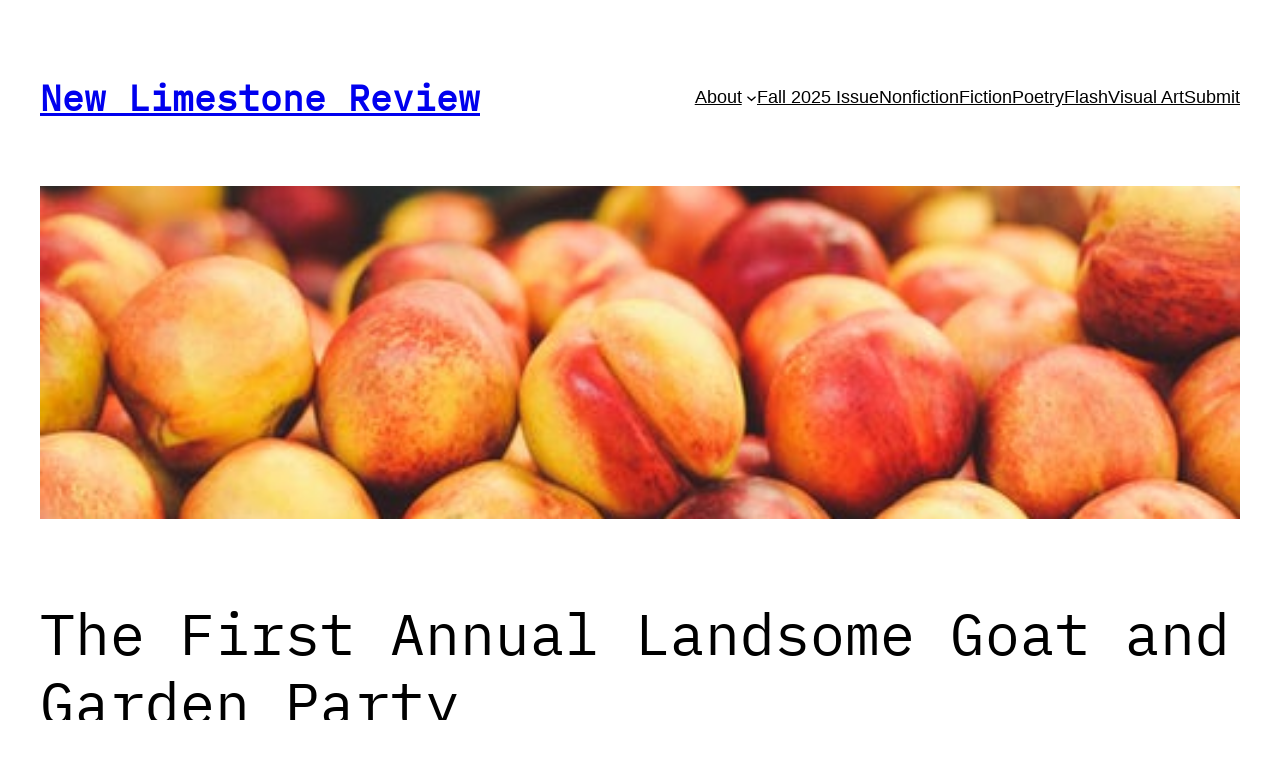

--- FILE ---
content_type: text/html; charset=UTF-8
request_url: https://newlimestonereview.as.uky.edu/2018/06/01/the-first-annual-landsome-goat-and-garden-party/
body_size: 34184
content:
<!DOCTYPE html>
<html lang="en-US">
<head>
	<meta charset="UTF-8" />
	<meta name="viewport" content="width=device-width, initial-scale=1" />
<meta name='robots' content='max-image-preview:large' />
	<style>img:is([sizes="auto" i], [sizes^="auto," i]) { contain-intrinsic-size: 3000px 1500px }</style>
	<title>The First Annual Landsome Goat and Garden Party &#8211; New Limestone Review</title>
<link rel='dns-prefetch' href='//static.addtoany.com' />
<link rel="alternate" type="application/rss+xml" title="New Limestone Review &raquo; Feed" href="https://newlimestonereview.as.uky.edu/feed/" />
		<!-- This site uses the Google Analytics by ExactMetrics plugin v8.8.0 - Using Analytics tracking - https://www.exactmetrics.com/ -->
							<script src="//www.googletagmanager.com/gtag/js?id=G-WEZVDMBNQ6"  data-cfasync="false" data-wpfc-render="false" async></script>
			<script data-cfasync="false" data-wpfc-render="false">
				var em_version = '8.8.0';
				var em_track_user = true;
				var em_no_track_reason = '';
								var ExactMetricsDefaultLocations = {"page_location":"https:\/\/newlimestonereview.as.uky.edu\/2018\/06\/01\/the-first-annual-landsome-goat-and-garden-party\/"};
								if ( typeof ExactMetricsPrivacyGuardFilter === 'function' ) {
					var ExactMetricsLocations = (typeof ExactMetricsExcludeQuery === 'object') ? ExactMetricsPrivacyGuardFilter( ExactMetricsExcludeQuery ) : ExactMetricsPrivacyGuardFilter( ExactMetricsDefaultLocations );
				} else {
					var ExactMetricsLocations = (typeof ExactMetricsExcludeQuery === 'object') ? ExactMetricsExcludeQuery : ExactMetricsDefaultLocations;
				}

								var disableStrs = [
										'ga-disable-G-WEZVDMBNQ6',
									];

				/* Function to detect opted out users */
				function __gtagTrackerIsOptedOut() {
					for (var index = 0; index < disableStrs.length; index++) {
						if (document.cookie.indexOf(disableStrs[index] + '=true') > -1) {
							return true;
						}
					}

					return false;
				}

				/* Disable tracking if the opt-out cookie exists. */
				if (__gtagTrackerIsOptedOut()) {
					for (var index = 0; index < disableStrs.length; index++) {
						window[disableStrs[index]] = true;
					}
				}

				/* Opt-out function */
				function __gtagTrackerOptout() {
					for (var index = 0; index < disableStrs.length; index++) {
						document.cookie = disableStrs[index] + '=true; expires=Thu, 31 Dec 2099 23:59:59 UTC; path=/';
						window[disableStrs[index]] = true;
					}
				}

				if ('undefined' === typeof gaOptout) {
					function gaOptout() {
						__gtagTrackerOptout();
					}
				}
								window.dataLayer = window.dataLayer || [];

				window.ExactMetricsDualTracker = {
					helpers: {},
					trackers: {},
				};
				if (em_track_user) {
					function __gtagDataLayer() {
						dataLayer.push(arguments);
					}

					function __gtagTracker(type, name, parameters) {
						if (!parameters) {
							parameters = {};
						}

						if (parameters.send_to) {
							__gtagDataLayer.apply(null, arguments);
							return;
						}

						if (type === 'event') {
														parameters.send_to = exactmetrics_frontend.v4_id;
							var hookName = name;
							if (typeof parameters['event_category'] !== 'undefined') {
								hookName = parameters['event_category'] + ':' + name;
							}

							if (typeof ExactMetricsDualTracker.trackers[hookName] !== 'undefined') {
								ExactMetricsDualTracker.trackers[hookName](parameters);
							} else {
								__gtagDataLayer('event', name, parameters);
							}
							
						} else {
							__gtagDataLayer.apply(null, arguments);
						}
					}

					__gtagTracker('js', new Date());
					__gtagTracker('set', {
						'developer_id.dNDMyYj': true,
											});
					if ( ExactMetricsLocations.page_location ) {
						__gtagTracker('set', ExactMetricsLocations);
					}
										__gtagTracker('config', 'G-WEZVDMBNQ6', {"forceSSL":"true","page_path":location.pathname + location.search + location.hash} );
										window.gtag = __gtagTracker;										(function () {
						/* https://developers.google.com/analytics/devguides/collection/analyticsjs/ */
						/* ga and __gaTracker compatibility shim. */
						var noopfn = function () {
							return null;
						};
						var newtracker = function () {
							return new Tracker();
						};
						var Tracker = function () {
							return null;
						};
						var p = Tracker.prototype;
						p.get = noopfn;
						p.set = noopfn;
						p.send = function () {
							var args = Array.prototype.slice.call(arguments);
							args.unshift('send');
							__gaTracker.apply(null, args);
						};
						var __gaTracker = function () {
							var len = arguments.length;
							if (len === 0) {
								return;
							}
							var f = arguments[len - 1];
							if (typeof f !== 'object' || f === null || typeof f.hitCallback !== 'function') {
								if ('send' === arguments[0]) {
									var hitConverted, hitObject = false, action;
									if ('event' === arguments[1]) {
										if ('undefined' !== typeof arguments[3]) {
											hitObject = {
												'eventAction': arguments[3],
												'eventCategory': arguments[2],
												'eventLabel': arguments[4],
												'value': arguments[5] ? arguments[5] : 1,
											}
										}
									}
									if ('pageview' === arguments[1]) {
										if ('undefined' !== typeof arguments[2]) {
											hitObject = {
												'eventAction': 'page_view',
												'page_path': arguments[2],
											}
										}
									}
									if (typeof arguments[2] === 'object') {
										hitObject = arguments[2];
									}
									if (typeof arguments[5] === 'object') {
										Object.assign(hitObject, arguments[5]);
									}
									if ('undefined' !== typeof arguments[1].hitType) {
										hitObject = arguments[1];
										if ('pageview' === hitObject.hitType) {
											hitObject.eventAction = 'page_view';
										}
									}
									if (hitObject) {
										action = 'timing' === arguments[1].hitType ? 'timing_complete' : hitObject.eventAction;
										hitConverted = mapArgs(hitObject);
										__gtagTracker('event', action, hitConverted);
									}
								}
								return;
							}

							function mapArgs(args) {
								var arg, hit = {};
								var gaMap = {
									'eventCategory': 'event_category',
									'eventAction': 'event_action',
									'eventLabel': 'event_label',
									'eventValue': 'event_value',
									'nonInteraction': 'non_interaction',
									'timingCategory': 'event_category',
									'timingVar': 'name',
									'timingValue': 'value',
									'timingLabel': 'event_label',
									'page': 'page_path',
									'location': 'page_location',
									'title': 'page_title',
									'referrer' : 'page_referrer',
								};
								for (arg in args) {
																		if (!(!args.hasOwnProperty(arg) || !gaMap.hasOwnProperty(arg))) {
										hit[gaMap[arg]] = args[arg];
									} else {
										hit[arg] = args[arg];
									}
								}
								return hit;
							}

							try {
								f.hitCallback();
							} catch (ex) {
							}
						};
						__gaTracker.create = newtracker;
						__gaTracker.getByName = newtracker;
						__gaTracker.getAll = function () {
							return [];
						};
						__gaTracker.remove = noopfn;
						__gaTracker.loaded = true;
						window['__gaTracker'] = __gaTracker;
					})();
									} else {
										console.log("");
					(function () {
						function __gtagTracker() {
							return null;
						}

						window['__gtagTracker'] = __gtagTracker;
						window['gtag'] = __gtagTracker;
					})();
									}
			</script>
			
							<!-- / Google Analytics by ExactMetrics -->
		<script>
window._wpemojiSettings = {"baseUrl":"https:\/\/s.w.org\/images\/core\/emoji\/16.0.1\/72x72\/","ext":".png","svgUrl":"https:\/\/s.w.org\/images\/core\/emoji\/16.0.1\/svg\/","svgExt":".svg","source":{"concatemoji":"https:\/\/newlimestonereview.as.uky.edu\/wp-includes\/js\/wp-emoji-release.min.js?ver=6.8.3"}};
/*! This file is auto-generated */
!function(s,n){var o,i,e;function c(e){try{var t={supportTests:e,timestamp:(new Date).valueOf()};sessionStorage.setItem(o,JSON.stringify(t))}catch(e){}}function p(e,t,n){e.clearRect(0,0,e.canvas.width,e.canvas.height),e.fillText(t,0,0);var t=new Uint32Array(e.getImageData(0,0,e.canvas.width,e.canvas.height).data),a=(e.clearRect(0,0,e.canvas.width,e.canvas.height),e.fillText(n,0,0),new Uint32Array(e.getImageData(0,0,e.canvas.width,e.canvas.height).data));return t.every(function(e,t){return e===a[t]})}function u(e,t){e.clearRect(0,0,e.canvas.width,e.canvas.height),e.fillText(t,0,0);for(var n=e.getImageData(16,16,1,1),a=0;a<n.data.length;a++)if(0!==n.data[a])return!1;return!0}function f(e,t,n,a){switch(t){case"flag":return n(e,"\ud83c\udff3\ufe0f\u200d\u26a7\ufe0f","\ud83c\udff3\ufe0f\u200b\u26a7\ufe0f")?!1:!n(e,"\ud83c\udde8\ud83c\uddf6","\ud83c\udde8\u200b\ud83c\uddf6")&&!n(e,"\ud83c\udff4\udb40\udc67\udb40\udc62\udb40\udc65\udb40\udc6e\udb40\udc67\udb40\udc7f","\ud83c\udff4\u200b\udb40\udc67\u200b\udb40\udc62\u200b\udb40\udc65\u200b\udb40\udc6e\u200b\udb40\udc67\u200b\udb40\udc7f");case"emoji":return!a(e,"\ud83e\udedf")}return!1}function g(e,t,n,a){var r="undefined"!=typeof WorkerGlobalScope&&self instanceof WorkerGlobalScope?new OffscreenCanvas(300,150):s.createElement("canvas"),o=r.getContext("2d",{willReadFrequently:!0}),i=(o.textBaseline="top",o.font="600 32px Arial",{});return e.forEach(function(e){i[e]=t(o,e,n,a)}),i}function t(e){var t=s.createElement("script");t.src=e,t.defer=!0,s.head.appendChild(t)}"undefined"!=typeof Promise&&(o="wpEmojiSettingsSupports",i=["flag","emoji"],n.supports={everything:!0,everythingExceptFlag:!0},e=new Promise(function(e){s.addEventListener("DOMContentLoaded",e,{once:!0})}),new Promise(function(t){var n=function(){try{var e=JSON.parse(sessionStorage.getItem(o));if("object"==typeof e&&"number"==typeof e.timestamp&&(new Date).valueOf()<e.timestamp+604800&&"object"==typeof e.supportTests)return e.supportTests}catch(e){}return null}();if(!n){if("undefined"!=typeof Worker&&"undefined"!=typeof OffscreenCanvas&&"undefined"!=typeof URL&&URL.createObjectURL&&"undefined"!=typeof Blob)try{var e="postMessage("+g.toString()+"("+[JSON.stringify(i),f.toString(),p.toString(),u.toString()].join(",")+"));",a=new Blob([e],{type:"text/javascript"}),r=new Worker(URL.createObjectURL(a),{name:"wpTestEmojiSupports"});return void(r.onmessage=function(e){c(n=e.data),r.terminate(),t(n)})}catch(e){}c(n=g(i,f,p,u))}t(n)}).then(function(e){for(var t in e)n.supports[t]=e[t],n.supports.everything=n.supports.everything&&n.supports[t],"flag"!==t&&(n.supports.everythingExceptFlag=n.supports.everythingExceptFlag&&n.supports[t]);n.supports.everythingExceptFlag=n.supports.everythingExceptFlag&&!n.supports.flag,n.DOMReady=!1,n.readyCallback=function(){n.DOMReady=!0}}).then(function(){return e}).then(function(){var e;n.supports.everything||(n.readyCallback(),(e=n.source||{}).concatemoji?t(e.concatemoji):e.wpemoji&&e.twemoji&&(t(e.twemoji),t(e.wpemoji)))}))}((window,document),window._wpemojiSettings);
</script>
<style id='wp-block-site-title-inline-css'>
.wp-block-site-title{box-sizing:border-box}.wp-block-site-title :where(a){color:inherit;font-family:inherit;font-size:inherit;font-style:inherit;font-weight:inherit;letter-spacing:inherit;line-height:inherit;text-decoration:inherit}
</style>
<style id='wp-block-navigation-link-inline-css'>
.wp-block-navigation .wp-block-navigation-item__label{overflow-wrap:break-word}.wp-block-navigation .wp-block-navigation-item__description{display:none}.link-ui-tools{border-top:1px solid #f0f0f0;padding:8px}.link-ui-block-inserter{padding-top:8px}.link-ui-block-inserter__back{margin-left:8px;text-transform:uppercase}
</style>
<link rel='stylesheet' id='wp-block-navigation-css' href='https://newlimestonereview.as.uky.edu/wp-includes/blocks/navigation/style.min.css?ver=6.8.3' media='all' />
<style id='wp-block-group-inline-css'>
.wp-block-group{box-sizing:border-box}:where(.wp-block-group.wp-block-group-is-layout-constrained){position:relative}
</style>
<style id='wp-block-post-featured-image-inline-css'>
.wp-block-post-featured-image{margin-left:0;margin-right:0}.wp-block-post-featured-image a{display:block;height:100%}.wp-block-post-featured-image :where(img){box-sizing:border-box;height:auto;max-width:100%;vertical-align:bottom;width:100%}.wp-block-post-featured-image.alignfull img,.wp-block-post-featured-image.alignwide img{width:100%}.wp-block-post-featured-image .wp-block-post-featured-image__overlay.has-background-dim{background-color:#000;inset:0;position:absolute}.wp-block-post-featured-image{position:relative}.wp-block-post-featured-image .wp-block-post-featured-image__overlay.has-background-gradient{background-color:initial}.wp-block-post-featured-image .wp-block-post-featured-image__overlay.has-background-dim-0{opacity:0}.wp-block-post-featured-image .wp-block-post-featured-image__overlay.has-background-dim-10{opacity:.1}.wp-block-post-featured-image .wp-block-post-featured-image__overlay.has-background-dim-20{opacity:.2}.wp-block-post-featured-image .wp-block-post-featured-image__overlay.has-background-dim-30{opacity:.3}.wp-block-post-featured-image .wp-block-post-featured-image__overlay.has-background-dim-40{opacity:.4}.wp-block-post-featured-image .wp-block-post-featured-image__overlay.has-background-dim-50{opacity:.5}.wp-block-post-featured-image .wp-block-post-featured-image__overlay.has-background-dim-60{opacity:.6}.wp-block-post-featured-image .wp-block-post-featured-image__overlay.has-background-dim-70{opacity:.7}.wp-block-post-featured-image .wp-block-post-featured-image__overlay.has-background-dim-80{opacity:.8}.wp-block-post-featured-image .wp-block-post-featured-image__overlay.has-background-dim-90{opacity:.9}.wp-block-post-featured-image .wp-block-post-featured-image__overlay.has-background-dim-100{opacity:1}.wp-block-post-featured-image:where(.alignleft,.alignright){width:100%}
</style>
<style id='wp-block-post-title-inline-css'>
.wp-block-post-title{box-sizing:border-box;word-break:break-word}.wp-block-post-title :where(a){display:inline-block;font-family:inherit;font-size:inherit;font-style:inherit;font-weight:inherit;letter-spacing:inherit;line-height:inherit;text-decoration:inherit}
</style>
<style id='wp-block-post-content-inline-css'>
.wp-block-post-content{display:flow-root}
</style>
<style id='wp-block-spacer-inline-css'>
.wp-block-spacer{clear:both}
</style>
<style id='wp-block-separator-inline-css'>
@charset "UTF-8";.wp-block-separator{border:none;border-top:2px solid}:root :where(.wp-block-separator.is-style-dots){height:auto;line-height:1;text-align:center}:root :where(.wp-block-separator.is-style-dots):before{color:currentColor;content:"···";font-family:serif;font-size:1.5em;letter-spacing:2em;padding-left:2em}.wp-block-separator.is-style-dots{background:none!important;border:none!important}
</style>
<style id='wp-block-paragraph-inline-css'>
.is-small-text{font-size:.875em}.is-regular-text{font-size:1em}.is-large-text{font-size:2.25em}.is-larger-text{font-size:3em}.has-drop-cap:not(:focus):first-letter{float:left;font-size:8.4em;font-style:normal;font-weight:100;line-height:.68;margin:.05em .1em 0 0;text-transform:uppercase}body.rtl .has-drop-cap:not(:focus):first-letter{float:none;margin-left:.1em}p.has-drop-cap.has-background{overflow:hidden}:root :where(p.has-background){padding:1.25em 2.375em}:where(p.has-text-color:not(.has-link-color)) a{color:inherit}p.has-text-align-left[style*="writing-mode:vertical-lr"],p.has-text-align-right[style*="writing-mode:vertical-rl"]{rotate:180deg}
</style>
<style id='wp-block-post-date-inline-css'>
.wp-block-post-date{box-sizing:border-box}
</style>
<style id='wp-block-post-terms-inline-css'>
.wp-block-post-terms{box-sizing:border-box}.wp-block-post-terms .wp-block-post-terms__separator{white-space:pre-wrap}
</style>
<style id='wp-block-post-author-inline-css'>
.wp-block-post-author{box-sizing:border-box;display:flex;flex-wrap:wrap}.wp-block-post-author__byline{font-size:.5em;margin-bottom:0;margin-top:0;width:100%}.wp-block-post-author__avatar{margin-right:1em}.wp-block-post-author__bio{font-size:.7em;margin-bottom:.7em}.wp-block-post-author__content{flex-basis:0;flex-grow:1}.wp-block-post-author__name{margin:0}
</style>
<style id='wp-block-columns-inline-css'>
.wp-block-columns{align-items:normal!important;box-sizing:border-box;display:flex;flex-wrap:wrap!important}@media (min-width:782px){.wp-block-columns{flex-wrap:nowrap!important}}.wp-block-columns.are-vertically-aligned-top{align-items:flex-start}.wp-block-columns.are-vertically-aligned-center{align-items:center}.wp-block-columns.are-vertically-aligned-bottom{align-items:flex-end}@media (max-width:781px){.wp-block-columns:not(.is-not-stacked-on-mobile)>.wp-block-column{flex-basis:100%!important}}@media (min-width:782px){.wp-block-columns:not(.is-not-stacked-on-mobile)>.wp-block-column{flex-basis:0;flex-grow:1}.wp-block-columns:not(.is-not-stacked-on-mobile)>.wp-block-column[style*=flex-basis]{flex-grow:0}}.wp-block-columns.is-not-stacked-on-mobile{flex-wrap:nowrap!important}.wp-block-columns.is-not-stacked-on-mobile>.wp-block-column{flex-basis:0;flex-grow:1}.wp-block-columns.is-not-stacked-on-mobile>.wp-block-column[style*=flex-basis]{flex-grow:0}:where(.wp-block-columns){margin-bottom:1.75em}:where(.wp-block-columns.has-background){padding:1.25em 2.375em}.wp-block-column{flex-grow:1;min-width:0;overflow-wrap:break-word;word-break:break-word}.wp-block-column.is-vertically-aligned-top{align-self:flex-start}.wp-block-column.is-vertically-aligned-center{align-self:center}.wp-block-column.is-vertically-aligned-bottom{align-self:flex-end}.wp-block-column.is-vertically-aligned-stretch{align-self:stretch}.wp-block-column.is-vertically-aligned-bottom,.wp-block-column.is-vertically-aligned-center,.wp-block-column.is-vertically-aligned-top{width:100%}
</style>
<style id='wp-block-comments-inline-css'>
.wp-block-post-comments{box-sizing:border-box}.wp-block-post-comments .alignleft{float:left}.wp-block-post-comments .alignright{float:right}.wp-block-post-comments .navigation:after{clear:both;content:"";display:table}.wp-block-post-comments .commentlist{clear:both;list-style:none;margin:0;padding:0}.wp-block-post-comments .commentlist .comment{min-height:2.25em;padding-left:3.25em}.wp-block-post-comments .commentlist .comment p{font-size:1em;line-height:1.8;margin:1em 0}.wp-block-post-comments .commentlist .children{list-style:none;margin:0;padding:0}.wp-block-post-comments .comment-author{line-height:1.5}.wp-block-post-comments .comment-author .avatar{border-radius:1.5em;display:block;float:left;height:2.5em;margin-right:.75em;margin-top:.5em;width:2.5em}.wp-block-post-comments .comment-author cite{font-style:normal}.wp-block-post-comments .comment-meta{font-size:.875em;line-height:1.5}.wp-block-post-comments .comment-meta b{font-weight:400}.wp-block-post-comments .comment-meta .comment-awaiting-moderation{display:block;margin-bottom:1em;margin-top:1em}.wp-block-post-comments .comment-body .commentmetadata{font-size:.875em}.wp-block-post-comments .comment-form-author label,.wp-block-post-comments .comment-form-comment label,.wp-block-post-comments .comment-form-email label,.wp-block-post-comments .comment-form-url label{display:block;margin-bottom:.25em}.wp-block-post-comments .comment-form input:not([type=submit]):not([type=checkbox]),.wp-block-post-comments .comment-form textarea{box-sizing:border-box;display:block;width:100%}.wp-block-post-comments .comment-form-cookies-consent{display:flex;gap:.25em}.wp-block-post-comments .comment-form-cookies-consent #wp-comment-cookies-consent{margin-top:.35em}.wp-block-post-comments .comment-reply-title{margin-bottom:0}.wp-block-post-comments .comment-reply-title :where(small){font-size:var(--wp--preset--font-size--medium,smaller);margin-left:.5em}.wp-block-post-comments .reply{font-size:.875em;margin-bottom:1.4em}.wp-block-post-comments input:not([type=submit]),.wp-block-post-comments textarea{border:1px solid #949494;font-family:inherit;font-size:1em}.wp-block-post-comments input:not([type=submit]):not([type=checkbox]),.wp-block-post-comments textarea{padding:calc(.667em + 2px)}:where(.wp-block-post-comments input[type=submit]){border:none}.wp-block-comments{box-sizing:border-box}
</style>
<style id='wp-block-heading-inline-css'>
h1.has-background,h2.has-background,h3.has-background,h4.has-background,h5.has-background,h6.has-background{padding:1.25em 2.375em}h1.has-text-align-left[style*=writing-mode]:where([style*=vertical-lr]),h1.has-text-align-right[style*=writing-mode]:where([style*=vertical-rl]),h2.has-text-align-left[style*=writing-mode]:where([style*=vertical-lr]),h2.has-text-align-right[style*=writing-mode]:where([style*=vertical-rl]),h3.has-text-align-left[style*=writing-mode]:where([style*=vertical-lr]),h3.has-text-align-right[style*=writing-mode]:where([style*=vertical-rl]),h4.has-text-align-left[style*=writing-mode]:where([style*=vertical-lr]),h4.has-text-align-right[style*=writing-mode]:where([style*=vertical-rl]),h5.has-text-align-left[style*=writing-mode]:where([style*=vertical-lr]),h5.has-text-align-right[style*=writing-mode]:where([style*=vertical-rl]),h6.has-text-align-left[style*=writing-mode]:where([style*=vertical-lr]),h6.has-text-align-right[style*=writing-mode]:where([style*=vertical-rl]){rotate:180deg}
</style>
<style id='wp-block-verse-inline-css'>
pre.wp-block-verse{overflow:auto;white-space:pre-wrap}:where(pre.wp-block-verse){font-family:inherit}
</style>
<style id='wp-block-search-inline-css'>
.wp-block-search__button{margin-left:10px;word-break:normal}.wp-block-search__button.has-icon{line-height:0}.wp-block-search__button svg{height:1.25em;min-height:24px;min-width:24px;width:1.25em;fill:currentColor;vertical-align:text-bottom}:where(.wp-block-search__button){border:1px solid #ccc;padding:6px 10px}.wp-block-search__inside-wrapper{display:flex;flex:auto;flex-wrap:nowrap;max-width:100%}.wp-block-search__label{width:100%}.wp-block-search__input{appearance:none;border:1px solid #949494;flex-grow:1;margin-left:0;margin-right:0;min-width:3rem;padding:8px;text-decoration:unset!important}.wp-block-search.wp-block-search__button-only .wp-block-search__button{box-sizing:border-box;display:flex;flex-shrink:0;justify-content:center;margin-left:0;max-width:100%}.wp-block-search.wp-block-search__button-only .wp-block-search__inside-wrapper{min-width:0!important;transition-property:width}.wp-block-search.wp-block-search__button-only .wp-block-search__input{flex-basis:100%;transition-duration:.3s}.wp-block-search.wp-block-search__button-only.wp-block-search__searchfield-hidden,.wp-block-search.wp-block-search__button-only.wp-block-search__searchfield-hidden .wp-block-search__inside-wrapper{overflow:hidden}.wp-block-search.wp-block-search__button-only.wp-block-search__searchfield-hidden .wp-block-search__input{border-left-width:0!important;border-right-width:0!important;flex-basis:0;flex-grow:0;margin:0;min-width:0!important;padding-left:0!important;padding-right:0!important;width:0!important}:where(.wp-block-search__input){font-family:inherit;font-size:inherit;font-style:inherit;font-weight:inherit;letter-spacing:inherit;line-height:inherit;text-transform:inherit}:where(.wp-block-search__button-inside .wp-block-search__inside-wrapper){border:1px solid #949494;box-sizing:border-box;padding:4px}:where(.wp-block-search__button-inside .wp-block-search__inside-wrapper) .wp-block-search__input{border:none;border-radius:0;padding:0 4px}:where(.wp-block-search__button-inside .wp-block-search__inside-wrapper) .wp-block-search__input:focus{outline:none}:where(.wp-block-search__button-inside .wp-block-search__inside-wrapper) :where(.wp-block-search__button){padding:4px 8px}.wp-block-search.aligncenter .wp-block-search__inside-wrapper{margin:auto}.wp-block[data-align=right] .wp-block-search.wp-block-search__button-only .wp-block-search__inside-wrapper{float:right}
</style>
<style id='wp-block-archives-inline-css'>
.wp-block-archives{box-sizing:border-box}.wp-block-archives-dropdown label{display:block}
</style>
<link rel='stylesheet' id='wp-block-social-links-css' href='https://newlimestonereview.as.uky.edu/wp-includes/blocks/social-links/style.min.css?ver=6.8.3' media='all' />
<style id='wp-emoji-styles-inline-css'>

	img.wp-smiley, img.emoji {
		display: inline !important;
		border: none !important;
		box-shadow: none !important;
		height: 1em !important;
		width: 1em !important;
		margin: 0 0.07em !important;
		vertical-align: -0.1em !important;
		background: none !important;
		padding: 0 !important;
	}
</style>
<style id='wp-block-library-inline-css'>
:root{--wp-admin-theme-color:#007cba;--wp-admin-theme-color--rgb:0,124,186;--wp-admin-theme-color-darker-10:#006ba1;--wp-admin-theme-color-darker-10--rgb:0,107,161;--wp-admin-theme-color-darker-20:#005a87;--wp-admin-theme-color-darker-20--rgb:0,90,135;--wp-admin-border-width-focus:2px;--wp-block-synced-color:#7a00df;--wp-block-synced-color--rgb:122,0,223;--wp-bound-block-color:var(--wp-block-synced-color)}@media (min-resolution:192dpi){:root{--wp-admin-border-width-focus:1.5px}}.wp-element-button{cursor:pointer}:root{--wp--preset--font-size--normal:16px;--wp--preset--font-size--huge:42px}:root .has-very-light-gray-background-color{background-color:#eee}:root .has-very-dark-gray-background-color{background-color:#313131}:root .has-very-light-gray-color{color:#eee}:root .has-very-dark-gray-color{color:#313131}:root .has-vivid-green-cyan-to-vivid-cyan-blue-gradient-background{background:linear-gradient(135deg,#00d084,#0693e3)}:root .has-purple-crush-gradient-background{background:linear-gradient(135deg,#34e2e4,#4721fb 50%,#ab1dfe)}:root .has-hazy-dawn-gradient-background{background:linear-gradient(135deg,#faaca8,#dad0ec)}:root .has-subdued-olive-gradient-background{background:linear-gradient(135deg,#fafae1,#67a671)}:root .has-atomic-cream-gradient-background{background:linear-gradient(135deg,#fdd79a,#004a59)}:root .has-nightshade-gradient-background{background:linear-gradient(135deg,#330968,#31cdcf)}:root .has-midnight-gradient-background{background:linear-gradient(135deg,#020381,#2874fc)}.has-regular-font-size{font-size:1em}.has-larger-font-size{font-size:2.625em}.has-normal-font-size{font-size:var(--wp--preset--font-size--normal)}.has-huge-font-size{font-size:var(--wp--preset--font-size--huge)}.has-text-align-center{text-align:center}.has-text-align-left{text-align:left}.has-text-align-right{text-align:right}#end-resizable-editor-section{display:none}.aligncenter{clear:both}.items-justified-left{justify-content:flex-start}.items-justified-center{justify-content:center}.items-justified-right{justify-content:flex-end}.items-justified-space-between{justify-content:space-between}.screen-reader-text{border:0;clip-path:inset(50%);height:1px;margin:-1px;overflow:hidden;padding:0;position:absolute;width:1px;word-wrap:normal!important}.screen-reader-text:focus{background-color:#ddd;clip-path:none;color:#444;display:block;font-size:1em;height:auto;left:5px;line-height:normal;padding:15px 23px 14px;text-decoration:none;top:5px;width:auto;z-index:100000}html :where(.has-border-color){border-style:solid}html :where([style*=border-top-color]){border-top-style:solid}html :where([style*=border-right-color]){border-right-style:solid}html :where([style*=border-bottom-color]){border-bottom-style:solid}html :where([style*=border-left-color]){border-left-style:solid}html :where([style*=border-width]){border-style:solid}html :where([style*=border-top-width]){border-top-style:solid}html :where([style*=border-right-width]){border-right-style:solid}html :where([style*=border-bottom-width]){border-bottom-style:solid}html :where([style*=border-left-width]){border-left-style:solid}html :where(img[class*=wp-image-]){height:auto;max-width:100%}:where(figure){margin:0 0 1em}html :where(.is-position-sticky){--wp-admin--admin-bar--position-offset:var(--wp-admin--admin-bar--height,0px)}@media screen and (max-width:600px){html :where(.is-position-sticky){--wp-admin--admin-bar--position-offset:0px}}
</style>
<link rel='stylesheet' id='editorskit-frontend-css' href='https://newlimestonereview.as.uky.edu/wp-content/plugins/block-options/build/style.build.css?ver=new' media='all' />
<style id='global-styles-inline-css'>
:root{--wp--preset--aspect-ratio--square: 1;--wp--preset--aspect-ratio--4-3: 4/3;--wp--preset--aspect-ratio--3-4: 3/4;--wp--preset--aspect-ratio--3-2: 3/2;--wp--preset--aspect-ratio--2-3: 2/3;--wp--preset--aspect-ratio--16-9: 16/9;--wp--preset--aspect-ratio--9-16: 9/16;--wp--preset--color--black: #000000;--wp--preset--color--cyan-bluish-gray: #abb8c3;--wp--preset--color--white: #ffffff;--wp--preset--color--pale-pink: #f78da7;--wp--preset--color--vivid-red: #cf2e2e;--wp--preset--color--luminous-vivid-orange: #ff6900;--wp--preset--color--luminous-vivid-amber: #fcb900;--wp--preset--color--light-green-cyan: #7bdcb5;--wp--preset--color--vivid-green-cyan: #00d084;--wp--preset--color--pale-cyan-blue: #8ed1fc;--wp--preset--color--vivid-cyan-blue: #0693e3;--wp--preset--color--vivid-purple: #9b51e0;--wp--preset--color--base: #ffffff;--wp--preset--color--contrast: #000000;--wp--preset--color--primary: #9DFF20;--wp--preset--color--secondary: #345C00;--wp--preset--color--tertiary: #F6F6F6;--wp--preset--gradient--vivid-cyan-blue-to-vivid-purple: linear-gradient(135deg,rgba(6,147,227,1) 0%,rgb(155,81,224) 100%);--wp--preset--gradient--light-green-cyan-to-vivid-green-cyan: linear-gradient(135deg,rgb(122,220,180) 0%,rgb(0,208,130) 100%);--wp--preset--gradient--luminous-vivid-amber-to-luminous-vivid-orange: linear-gradient(135deg,rgba(252,185,0,1) 0%,rgba(255,105,0,1) 100%);--wp--preset--gradient--luminous-vivid-orange-to-vivid-red: linear-gradient(135deg,rgba(255,105,0,1) 0%,rgb(207,46,46) 100%);--wp--preset--gradient--very-light-gray-to-cyan-bluish-gray: linear-gradient(135deg,rgb(238,238,238) 0%,rgb(169,184,195) 100%);--wp--preset--gradient--cool-to-warm-spectrum: linear-gradient(135deg,rgb(74,234,220) 0%,rgb(151,120,209) 20%,rgb(207,42,186) 40%,rgb(238,44,130) 60%,rgb(251,105,98) 80%,rgb(254,248,76) 100%);--wp--preset--gradient--blush-light-purple: linear-gradient(135deg,rgb(255,206,236) 0%,rgb(152,150,240) 100%);--wp--preset--gradient--blush-bordeaux: linear-gradient(135deg,rgb(254,205,165) 0%,rgb(254,45,45) 50%,rgb(107,0,62) 100%);--wp--preset--gradient--luminous-dusk: linear-gradient(135deg,rgb(255,203,112) 0%,rgb(199,81,192) 50%,rgb(65,88,208) 100%);--wp--preset--gradient--pale-ocean: linear-gradient(135deg,rgb(255,245,203) 0%,rgb(182,227,212) 50%,rgb(51,167,181) 100%);--wp--preset--gradient--electric-grass: linear-gradient(135deg,rgb(202,248,128) 0%,rgb(113,206,126) 100%);--wp--preset--gradient--midnight: linear-gradient(135deg,rgb(2,3,129) 0%,rgb(40,116,252) 100%);--wp--preset--font-size--small: clamp(0.875rem, 0.875rem + ((1vw - 0.2rem) * 0.227), 1rem);--wp--preset--font-size--medium: clamp(1rem, 1rem + ((1vw - 0.2rem) * 0.227), 1.125rem);--wp--preset--font-size--large: clamp(1.75rem, 1.75rem + ((1vw - 0.2rem) * 0.227), 1.875rem);--wp--preset--font-size--x-large: 2.25rem;--wp--preset--font-size--xx-large: clamp(6.1rem, 6.1rem + ((1vw - 0.2rem) * 7.091), 10rem);--wp--preset--font-family--dm-sans: "DM Sans", sans-serif;--wp--preset--font-family--inter: "Inter", sans-serif;--wp--preset--font-family--system-font: -apple-system,BlinkMacSystemFont,"Segoe UI",Roboto,Oxygen-Sans,Ubuntu,Cantarell,"Helvetica Neue",sans-serif;--wp--preset--font-family--ibm-plex-mono: 'IBM Plex Mono', monospace;--wp--preset--font-family--source-serif-pro: "Source Serif Pro", serif;--wp--preset--font-family--eb-garamond: "EB Garamond", serif;--wp--preset--font-family--gotu: Gotu, sans-serif;--wp--preset--spacing--20: 0.44rem;--wp--preset--spacing--30: clamp(1.5rem, 5vw, 2rem);--wp--preset--spacing--40: clamp(1.8rem, 1.8rem + ((1vw - 0.48rem) * 2.885), 3rem);--wp--preset--spacing--50: clamp(2.5rem, 8vw, 4.5rem);--wp--preset--spacing--60: clamp(3.75rem, 10vw, 7rem);--wp--preset--spacing--70: clamp(5rem, 5.25rem + ((1vw - 0.48rem) * 9.096), 8rem);--wp--preset--spacing--80: clamp(7rem, 14vw, 11rem);--wp--preset--shadow--natural: 6px 6px 9px rgba(0, 0, 0, 0.2);--wp--preset--shadow--deep: 12px 12px 50px rgba(0, 0, 0, 0.4);--wp--preset--shadow--sharp: 6px 6px 0px rgba(0, 0, 0, 0.2);--wp--preset--shadow--outlined: 6px 6px 0px -3px rgba(255, 255, 255, 1), 6px 6px rgba(0, 0, 0, 1);--wp--preset--shadow--crisp: 6px 6px 0px rgba(0, 0, 0, 1);}:root { --wp--style--global--content-size: 650px;--wp--style--global--wide-size: 1200px; }:where(body) { margin: 0; }.wp-site-blocks { padding-top: var(--wp--style--root--padding-top); padding-bottom: var(--wp--style--root--padding-bottom); }.has-global-padding { padding-right: var(--wp--style--root--padding-right); padding-left: var(--wp--style--root--padding-left); }.has-global-padding > .alignfull { margin-right: calc(var(--wp--style--root--padding-right) * -1); margin-left: calc(var(--wp--style--root--padding-left) * -1); }.has-global-padding :where(:not(.alignfull.is-layout-flow) > .has-global-padding:not(.wp-block-block, .alignfull)) { padding-right: 0; padding-left: 0; }.has-global-padding :where(:not(.alignfull.is-layout-flow) > .has-global-padding:not(.wp-block-block, .alignfull)) > .alignfull { margin-left: 0; margin-right: 0; }.wp-site-blocks > .alignleft { float: left; margin-right: 2em; }.wp-site-blocks > .alignright { float: right; margin-left: 2em; }.wp-site-blocks > .aligncenter { justify-content: center; margin-left: auto; margin-right: auto; }:where(.wp-site-blocks) > * { margin-block-start: 1.5rem; margin-block-end: 0; }:where(.wp-site-blocks) > :first-child { margin-block-start: 0; }:where(.wp-site-blocks) > :last-child { margin-block-end: 0; }:root { --wp--style--block-gap: 1.5rem; }:root :where(.is-layout-flow) > :first-child{margin-block-start: 0;}:root :where(.is-layout-flow) > :last-child{margin-block-end: 0;}:root :where(.is-layout-flow) > *{margin-block-start: 1.5rem;margin-block-end: 0;}:root :where(.is-layout-constrained) > :first-child{margin-block-start: 0;}:root :where(.is-layout-constrained) > :last-child{margin-block-end: 0;}:root :where(.is-layout-constrained) > *{margin-block-start: 1.5rem;margin-block-end: 0;}:root :where(.is-layout-flex){gap: 1.5rem;}:root :where(.is-layout-grid){gap: 1.5rem;}.is-layout-flow > .alignleft{float: left;margin-inline-start: 0;margin-inline-end: 2em;}.is-layout-flow > .alignright{float: right;margin-inline-start: 2em;margin-inline-end: 0;}.is-layout-flow > .aligncenter{margin-left: auto !important;margin-right: auto !important;}.is-layout-constrained > .alignleft{float: left;margin-inline-start: 0;margin-inline-end: 2em;}.is-layout-constrained > .alignright{float: right;margin-inline-start: 2em;margin-inline-end: 0;}.is-layout-constrained > .aligncenter{margin-left: auto !important;margin-right: auto !important;}.is-layout-constrained > :where(:not(.alignleft):not(.alignright):not(.alignfull)){max-width: var(--wp--style--global--content-size);margin-left: auto !important;margin-right: auto !important;}.is-layout-constrained > .alignwide{max-width: var(--wp--style--global--wide-size);}body .is-layout-flex{display: flex;}.is-layout-flex{flex-wrap: wrap;align-items: center;}.is-layout-flex > :is(*, div){margin: 0;}body .is-layout-grid{display: grid;}.is-layout-grid > :is(*, div){margin: 0;}body{background-color: var(--wp--preset--color--base);color: var(--wp--preset--color--contrast);font-family: var(--wp--preset--font-family--gotu);font-size: var(--wp--preset--font-size--medium);line-height: 1.6;--wp--style--root--padding-top: var(--wp--preset--spacing--40);--wp--style--root--padding-right: var(--wp--preset--spacing--30);--wp--style--root--padding-bottom: var(--wp--preset--spacing--40);--wp--style--root--padding-left: var(--wp--preset--spacing--30);}a:where(:not(.wp-element-button)){color: var(--wp--preset--color--contrast);font-family: var(--wp--preset--font-family--gotu);text-decoration: underline;}:root :where(a:where(:not(.wp-element-button)):hover){text-decoration: none;}:root :where(a:where(:not(.wp-element-button)):focus){text-decoration: underline dashed;}:root :where(a:where(:not(.wp-element-button)):active){color: var(--wp--preset--color--secondary);text-decoration: none;}h1, h2, h3, h4, h5, h6{font-family: var(--wp--preset--font-family--ibm-plex-mono);font-style: normal;font-weight: 400;line-height: 1.4;}h1{font-size: clamp(2.032rem, 2.032rem + ((1vw - 0.2rem) * 2.896), 3.625rem);line-height: 1.2;}h2{font-size: clamp(2.625rem, calc(2.625rem + ((1vw - 0.48rem) * 8.4135)), 3.25rem);line-height: 1.2;}h3{font-size: var(--wp--preset--font-size--x-large);}h4{font-size: var(--wp--preset--font-size--large);}h5{font-size: var(--wp--preset--font-size--medium);font-weight: 700;text-transform: uppercase;}h6{font-size: var(--wp--preset--font-size--medium);text-transform: uppercase;}:root :where(.wp-element-button, .wp-block-button__link){background-color: var(--wp--preset--color--primary);border-radius: 0;border-width: 0;color: var(--wp--preset--color--contrast);font-family: inherit;font-size: inherit;line-height: inherit;padding: calc(0.667em + 2px) calc(1.333em + 2px);text-decoration: none;}:root :where(.wp-element-button:visited, .wp-block-button__link:visited){color: var(--wp--preset--color--contrast);}:root :where(.wp-element-button:hover, .wp-block-button__link:hover){background-color: var(--wp--preset--color--contrast);color: var(--wp--preset--color--base);}:root :where(.wp-element-button:focus, .wp-block-button__link:focus){background-color: var(--wp--preset--color--contrast);color: var(--wp--preset--color--base);}:root :where(.wp-element-button:active, .wp-block-button__link:active){background-color: var(--wp--preset--color--secondary);color: var(--wp--preset--color--base);}:root :where(.wp-element-caption, .wp-block-audio figcaption, .wp-block-embed figcaption, .wp-block-gallery figcaption, .wp-block-image figcaption, .wp-block-table figcaption, .wp-block-video figcaption){font-family: var(--wp--preset--font-family--gotu);}.has-black-color{color: var(--wp--preset--color--black) !important;}.has-cyan-bluish-gray-color{color: var(--wp--preset--color--cyan-bluish-gray) !important;}.has-white-color{color: var(--wp--preset--color--white) !important;}.has-pale-pink-color{color: var(--wp--preset--color--pale-pink) !important;}.has-vivid-red-color{color: var(--wp--preset--color--vivid-red) !important;}.has-luminous-vivid-orange-color{color: var(--wp--preset--color--luminous-vivid-orange) !important;}.has-luminous-vivid-amber-color{color: var(--wp--preset--color--luminous-vivid-amber) !important;}.has-light-green-cyan-color{color: var(--wp--preset--color--light-green-cyan) !important;}.has-vivid-green-cyan-color{color: var(--wp--preset--color--vivid-green-cyan) !important;}.has-pale-cyan-blue-color{color: var(--wp--preset--color--pale-cyan-blue) !important;}.has-vivid-cyan-blue-color{color: var(--wp--preset--color--vivid-cyan-blue) !important;}.has-vivid-purple-color{color: var(--wp--preset--color--vivid-purple) !important;}.has-base-color{color: var(--wp--preset--color--base) !important;}.has-contrast-color{color: var(--wp--preset--color--contrast) !important;}.has-primary-color{color: var(--wp--preset--color--primary) !important;}.has-secondary-color{color: var(--wp--preset--color--secondary) !important;}.has-tertiary-color{color: var(--wp--preset--color--tertiary) !important;}.has-black-background-color{background-color: var(--wp--preset--color--black) !important;}.has-cyan-bluish-gray-background-color{background-color: var(--wp--preset--color--cyan-bluish-gray) !important;}.has-white-background-color{background-color: var(--wp--preset--color--white) !important;}.has-pale-pink-background-color{background-color: var(--wp--preset--color--pale-pink) !important;}.has-vivid-red-background-color{background-color: var(--wp--preset--color--vivid-red) !important;}.has-luminous-vivid-orange-background-color{background-color: var(--wp--preset--color--luminous-vivid-orange) !important;}.has-luminous-vivid-amber-background-color{background-color: var(--wp--preset--color--luminous-vivid-amber) !important;}.has-light-green-cyan-background-color{background-color: var(--wp--preset--color--light-green-cyan) !important;}.has-vivid-green-cyan-background-color{background-color: var(--wp--preset--color--vivid-green-cyan) !important;}.has-pale-cyan-blue-background-color{background-color: var(--wp--preset--color--pale-cyan-blue) !important;}.has-vivid-cyan-blue-background-color{background-color: var(--wp--preset--color--vivid-cyan-blue) !important;}.has-vivid-purple-background-color{background-color: var(--wp--preset--color--vivid-purple) !important;}.has-base-background-color{background-color: var(--wp--preset--color--base) !important;}.has-contrast-background-color{background-color: var(--wp--preset--color--contrast) !important;}.has-primary-background-color{background-color: var(--wp--preset--color--primary) !important;}.has-secondary-background-color{background-color: var(--wp--preset--color--secondary) !important;}.has-tertiary-background-color{background-color: var(--wp--preset--color--tertiary) !important;}.has-black-border-color{border-color: var(--wp--preset--color--black) !important;}.has-cyan-bluish-gray-border-color{border-color: var(--wp--preset--color--cyan-bluish-gray) !important;}.has-white-border-color{border-color: var(--wp--preset--color--white) !important;}.has-pale-pink-border-color{border-color: var(--wp--preset--color--pale-pink) !important;}.has-vivid-red-border-color{border-color: var(--wp--preset--color--vivid-red) !important;}.has-luminous-vivid-orange-border-color{border-color: var(--wp--preset--color--luminous-vivid-orange) !important;}.has-luminous-vivid-amber-border-color{border-color: var(--wp--preset--color--luminous-vivid-amber) !important;}.has-light-green-cyan-border-color{border-color: var(--wp--preset--color--light-green-cyan) !important;}.has-vivid-green-cyan-border-color{border-color: var(--wp--preset--color--vivid-green-cyan) !important;}.has-pale-cyan-blue-border-color{border-color: var(--wp--preset--color--pale-cyan-blue) !important;}.has-vivid-cyan-blue-border-color{border-color: var(--wp--preset--color--vivid-cyan-blue) !important;}.has-vivid-purple-border-color{border-color: var(--wp--preset--color--vivid-purple) !important;}.has-base-border-color{border-color: var(--wp--preset--color--base) !important;}.has-contrast-border-color{border-color: var(--wp--preset--color--contrast) !important;}.has-primary-border-color{border-color: var(--wp--preset--color--primary) !important;}.has-secondary-border-color{border-color: var(--wp--preset--color--secondary) !important;}.has-tertiary-border-color{border-color: var(--wp--preset--color--tertiary) !important;}.has-vivid-cyan-blue-to-vivid-purple-gradient-background{background: var(--wp--preset--gradient--vivid-cyan-blue-to-vivid-purple) !important;}.has-light-green-cyan-to-vivid-green-cyan-gradient-background{background: var(--wp--preset--gradient--light-green-cyan-to-vivid-green-cyan) !important;}.has-luminous-vivid-amber-to-luminous-vivid-orange-gradient-background{background: var(--wp--preset--gradient--luminous-vivid-amber-to-luminous-vivid-orange) !important;}.has-luminous-vivid-orange-to-vivid-red-gradient-background{background: var(--wp--preset--gradient--luminous-vivid-orange-to-vivid-red) !important;}.has-very-light-gray-to-cyan-bluish-gray-gradient-background{background: var(--wp--preset--gradient--very-light-gray-to-cyan-bluish-gray) !important;}.has-cool-to-warm-spectrum-gradient-background{background: var(--wp--preset--gradient--cool-to-warm-spectrum) !important;}.has-blush-light-purple-gradient-background{background: var(--wp--preset--gradient--blush-light-purple) !important;}.has-blush-bordeaux-gradient-background{background: var(--wp--preset--gradient--blush-bordeaux) !important;}.has-luminous-dusk-gradient-background{background: var(--wp--preset--gradient--luminous-dusk) !important;}.has-pale-ocean-gradient-background{background: var(--wp--preset--gradient--pale-ocean) !important;}.has-electric-grass-gradient-background{background: var(--wp--preset--gradient--electric-grass) !important;}.has-midnight-gradient-background{background: var(--wp--preset--gradient--midnight) !important;}.has-small-font-size{font-size: var(--wp--preset--font-size--small) !important;}.has-medium-font-size{font-size: var(--wp--preset--font-size--medium) !important;}.has-large-font-size{font-size: var(--wp--preset--font-size--large) !important;}.has-x-large-font-size{font-size: var(--wp--preset--font-size--x-large) !important;}.has-xx-large-font-size{font-size: var(--wp--preset--font-size--xx-large) !important;}.has-dm-sans-font-family{font-family: var(--wp--preset--font-family--dm-sans) !important;}.has-inter-font-family{font-family: var(--wp--preset--font-family--inter) !important;}.has-system-font-font-family{font-family: var(--wp--preset--font-family--system-font) !important;}.has-ibm-plex-mono-font-family{font-family: var(--wp--preset--font-family--ibm-plex-mono) !important;}.has-source-serif-pro-font-family{font-family: var(--wp--preset--font-family--source-serif-pro) !important;}.has-eb-garamond-font-family{font-family: var(--wp--preset--font-family--eb-garamond) !important;}.has-gotu-font-family{font-family: var(--wp--preset--font-family--gotu) !important;}
:root :where(.wp-block-navigation){font-size: var(--wp--preset--font-size--small);}
:root :where(.wp-block-navigation a:where(:not(.wp-element-button))){text-decoration: none;}
:root :where(.wp-block-navigation a:where(:not(.wp-element-button)):hover){text-decoration: underline;}
:root :where(.wp-block-navigation a:where(:not(.wp-element-button)):focus){text-decoration: underline dashed;}
:root :where(.wp-block-navigation a:where(:not(.wp-element-button)):active){text-decoration: none;}
:root :where(.wp-block-post-author){font-size: var(--wp--preset--font-size--small);}
:root :where(.wp-block-post-content a:where(:not(.wp-element-button))){color: var(--wp--preset--color--secondary);}
:root :where(.wp-block-post-date){font-size: var(--wp--preset--font-size--small);font-weight: 400;}
:root :where(.wp-block-post-date a:where(:not(.wp-element-button))){text-decoration: none;}
:root :where(.wp-block-post-date a:where(:not(.wp-element-button)):hover){text-decoration: underline;}
:root :where(.wp-block-post-terms){font-size: var(--wp--preset--font-size--small);}
:root :where(.wp-block-post-title){font-weight: 400;margin-top: 1.25rem;margin-bottom: 1.25rem;}
:root :where(.wp-block-post-title a:where(:not(.wp-element-button))){text-decoration: none;}
:root :where(.wp-block-post-title a:where(:not(.wp-element-button)):hover){text-decoration: underline;}
:root :where(.wp-block-post-title a:where(:not(.wp-element-button)):focus){text-decoration: underline dashed;}
:root :where(.wp-block-post-title a:where(:not(.wp-element-button)):active){color: var(--wp--preset--color--secondary);text-decoration: none;}
:root :where(.wp-block-site-title){font-size: var(--wp--preset--font-size--medium);font-weight: normal;line-height: 1.4;}
:root :where(.wp-block-site-title a:where(:not(.wp-element-button))){text-decoration: none;}
:root :where(.wp-block-site-title a:where(:not(.wp-element-button)):hover){text-decoration: underline;}
:root :where(.wp-block-site-title a:where(:not(.wp-element-button)):focus){text-decoration: underline dashed;}
:root :where(.wp-block-site-title a:where(:not(.wp-element-button)):active){color: var(--wp--preset--color--secondary);text-decoration: none;}
:root :where(.wp-block-separator){}:root :where(.wp-block-separator:not(.is-style-wide):not(.is-style-dots):not(.alignwide):not(.alignfull)){width: 100px}
</style>
<style id='core-block-supports-inline-css'>
.wp-container-core-group-is-layout-45f8d3fc{justify-content:space-between;}.wp-container-core-group-is-layout-f0ee7b9b{gap:0.5ch;}.wp-container-core-column-is-layout-47e5a185 > *{margin-block-start:0;margin-block-end:0;}.wp-container-core-column-is-layout-47e5a185 > * + *{margin-block-start:0px;margin-block-end:0;}.wp-container-core-group-is-layout-d3b4a4c4{gap:0.5ch;flex-direction:column;align-items:flex-start;}.wp-container-core-columns-is-layout-7495e5c1{flex-wrap:nowrap;gap:var(--wp--preset--spacing--30);}.wp-container-core-group-is-layout-a666d811 > .alignfull{margin-right:calc(var(--wp--preset--spacing--40) * -1);margin-left:calc(var(--wp--preset--spacing--40) * -1);}.wp-container-core-columns-is-layout-1e37cbe2{flex-wrap:nowrap;}
</style>
<style id='wp-block-template-skip-link-inline-css'>

		.skip-link.screen-reader-text {
			border: 0;
			clip-path: inset(50%);
			height: 1px;
			margin: -1px;
			overflow: hidden;
			padding: 0;
			position: absolute !important;
			width: 1px;
			word-wrap: normal !important;
		}

		.skip-link.screen-reader-text:focus {
			background-color: #eee;
			clip-path: none;
			color: #444;
			display: block;
			font-size: 1em;
			height: auto;
			left: 5px;
			line-height: normal;
			padding: 15px 23px 14px;
			text-decoration: none;
			top: 5px;
			width: auto;
			z-index: 100000;
		}
</style>
<link rel='stylesheet' id='addtoany-css' href='https://newlimestonereview.as.uky.edu/wp-content/plugins/add-to-any/addtoany.min.css?ver=1.16' media='all' />
<style id='addtoany-inline-css'>
.addtoany_header {
  margin-bottom: 5px;
  font-size: 14px;
}
</style>
<script src="https://newlimestonereview.as.uky.edu/wp-content/plugins/google-analytics-dashboard-for-wp/assets/js/frontend-gtag.min.js?ver=8.8.0" id="exactmetrics-frontend-script-js" async data-wp-strategy="async"></script>
<script data-cfasync="false" data-wpfc-render="false" id='exactmetrics-frontend-script-js-extra'>var exactmetrics_frontend = {"js_events_tracking":"true","download_extensions":"zip,mp3,mpeg,pdf,docx,pptx,xlsx,rar","inbound_paths":"[{\"path\":\"\\\/go\\\/\",\"label\":\"affiliate\"},{\"path\":\"\\\/recommend\\\/\",\"label\":\"affiliate\"},{\"path\":\"\\\/out\\\/\",\"label\":\"Affiliate\"}]","home_url":"https:\/\/newlimestonereview.as.uky.edu","hash_tracking":"true","v4_id":"G-WEZVDMBNQ6"};</script>
<script id="addtoany-core-js-before">
window.a2a_config=window.a2a_config||{};a2a_config.callbacks=[];a2a_config.overlays=[];a2a_config.templates={};
</script>
<script defer src="https://static.addtoany.com/menu/page.js" id="addtoany-core-js"></script>
<script src="https://newlimestonereview.as.uky.edu/wp-includes/js/jquery/jquery.min.js?ver=3.7.1" id="jquery-core-js"></script>
<script src="https://newlimestonereview.as.uky.edu/wp-includes/js/jquery/jquery-migrate.min.js?ver=3.4.1" id="jquery-migrate-js"></script>
<script defer src="https://newlimestonereview.as.uky.edu/wp-content/plugins/add-to-any/addtoany.min.js?ver=1.1" id="addtoany-jquery-js"></script>
<link rel="https://api.w.org/" href="https://newlimestonereview.as.uky.edu/wp-json/" /><link rel="alternate" title="JSON" type="application/json" href="https://newlimestonereview.as.uky.edu/wp-json/wp/v2/posts/1285" /><link rel="EditURI" type="application/rsd+xml" title="RSD" href="https://newlimestonereview.as.uky.edu/xmlrpc.php?rsd" />
<meta name="generator" content="WordPress 6.8.3" />
<link rel="canonical" href="https://newlimestonereview.as.uky.edu/2018/06/01/the-first-annual-landsome-goat-and-garden-party/" />
<link rel='shortlink' href='https://newlimestonereview.as.uky.edu/?p=1285' />
<link rel="alternate" title="oEmbed (JSON)" type="application/json+oembed" href="https://newlimestonereview.as.uky.edu/wp-json/oembed/1.0/embed?url=https%3A%2F%2Fnewlimestonereview.as.uky.edu%2F2018%2F06%2F01%2Fthe-first-annual-landsome-goat-and-garden-party%2F" />
<link rel="alternate" title="oEmbed (XML)" type="text/xml+oembed" href="https://newlimestonereview.as.uky.edu/wp-json/oembed/1.0/embed?url=https%3A%2F%2Fnewlimestonereview.as.uky.edu%2F2018%2F06%2F01%2Fthe-first-annual-landsome-goat-and-garden-party%2F&#038;format=xml" />
<script type="importmap" id="wp-importmap">
{"imports":{"@wordpress\/interactivity":"https:\/\/newlimestonereview.as.uky.edu\/wp-includes\/js\/dist\/script-modules\/interactivity\/index.min.js?ver=55aebb6e0a16726baffb"}}
</script>
<script type="module" src="https://newlimestonereview.as.uky.edu/wp-includes/js/dist/script-modules/block-library/navigation/view.min.js?ver=61572d447d60c0aa5240" id="@wordpress/block-library/navigation/view-js-module"></script>
<link rel="modulepreload" href="https://newlimestonereview.as.uky.edu/wp-includes/js/dist/script-modules/interactivity/index.min.js?ver=55aebb6e0a16726baffb" id="@wordpress/interactivity-js-modulepreload"><style class='wp-fonts-local'>
@font-face{font-family:"DM Sans";font-style:normal;font-weight:400;font-display:fallback;src:url('https://newlimestonereview.as.uky.edu/wp-content/themes/twentytwentythree/assets/fonts/dm-sans/DMSans-Regular.woff2') format('woff2');font-stretch:normal;}
@font-face{font-family:Inter;font-style:normal;font-weight:200 900;font-display:fallback;src:url('https://newlimestonereview.as.uky.edu/wp-content/themes/twentytwentythree/assets/fonts/inter/Inter-VariableFont_slnt,wght.ttf') format('truetype');font-stretch:normal;}
@font-face{font-family:"IBM Plex Mono";font-style:normal;font-weight:400;font-display:block;src:url('https://newlimestonereview.as.uky.edu/wp-content/themes/twentytwentythree/assets/fonts/ibm-plex-mono/IBMPlexMono-Regular.woff2') format('woff2');font-stretch:normal;}
@font-face{font-family:"Source Serif Pro";font-style:normal;font-weight:200 900;font-display:fallback;src:url('https://newlimestonereview.as.uky.edu/wp-content/themes/twentytwentythree/assets/fonts/source-serif-pro/SourceSerif4Variable-Roman.ttf.woff2') format('woff2');font-stretch:normal;}
@font-face{font-family:"EB Garamond";font-style:normal;font-weight:400;font-display:fallback;src:url('http://newlimestonereview.as.uky.edu/wp-content/uploads/fonts/SlGDmQSNjdsmc35JDF1K5E55YMjF_7DPuGi-6_RUBoV-e6yHgQ.woff2') format('woff2');}
@font-face{font-family:"EB Garamond";font-style:normal;font-weight:500;font-display:fallback;src:url('http://newlimestonereview.as.uky.edu/wp-content/uploads/fonts/SlGDmQSNjdsmc35JDF1K5E55YMjF_7DPuGi-2fRUBoV-e6yHgQ.woff2') format('woff2');}
@font-face{font-family:Gotu;font-style:normal;font-weight:400;font-display:fallback;src:url('http://newlimestonereview.as.uky.edu/wp-content/uploads/fonts/o-0FIpksx3QOlHgLioh6-hU.woff2') format('woff2');}
</style>
<link rel="icon" href="https://newlimestonereview.as.uky.edu/wp-content/uploads/2019/08/Burgeoning-5-150x150.jpg" sizes="32x32" />
<link rel="icon" href="https://newlimestonereview.as.uky.edu/wp-content/uploads/2019/08/Burgeoning-5.jpg" sizes="192x192" />
<link rel="apple-touch-icon" href="https://newlimestonereview.as.uky.edu/wp-content/uploads/2019/08/Burgeoning-5.jpg" />
<meta name="msapplication-TileImage" content="https://newlimestonereview.as.uky.edu/wp-content/uploads/2019/08/Burgeoning-5.jpg" />
</head>

<body class="wp-singular post-template-default single single-post postid-1285 single-format-standard wp-embed-responsive wp-theme-twentytwentythree">

<div class="wp-site-blocks"><header class="wp-block-template-part">
<div class="wp-block-group has-global-padding is-layout-constrained wp-block-group-is-layout-constrained">
<div class="wp-block-group alignwide is-content-justification-space-between is-layout-flex wp-container-core-group-is-layout-45f8d3fc wp-block-group-is-layout-flex" style="padding-bottom:var(--wp--preset--spacing--40)"><h1 style="font-style:normal;font-weight:700;" class="wp-block-site-title has-x-large-font-size"><a href="https://newlimestonereview.as.uky.edu" target="_self" rel="home">New Limestone Review</a></h1>

<nav class="is-responsive wp-block-navigation is-layout-flex wp-block-navigation-is-layout-flex" aria-label="Header navigation" 
		 data-wp-interactive="core/navigation" data-wp-context='{"overlayOpenedBy":{"click":false,"hover":false,"focus":false},"type":"overlay","roleAttribute":"","ariaLabel":"Menu"}'><button aria-haspopup="dialog" aria-label="Open menu" class="wp-block-navigation__responsive-container-open" 
				data-wp-on-async--click="actions.openMenuOnClick"
				data-wp-on--keydown="actions.handleMenuKeydown"
			><svg width="24" height="24" xmlns="http://www.w3.org/2000/svg" viewBox="0 0 24 24" aria-hidden="true" focusable="false"><rect x="4" y="7.5" width="16" height="1.5" /><rect x="4" y="15" width="16" height="1.5" /></svg></button>
				<div class="wp-block-navigation__responsive-container"  id="modal-1" 
				data-wp-class--has-modal-open="state.isMenuOpen"
				data-wp-class--is-menu-open="state.isMenuOpen"
				data-wp-watch="callbacks.initMenu"
				data-wp-on--keydown="actions.handleMenuKeydown"
				data-wp-on-async--focusout="actions.handleMenuFocusout"
				tabindex="-1"
			>
					<div class="wp-block-navigation__responsive-close" tabindex="-1">
						<div class="wp-block-navigation__responsive-dialog" 
				data-wp-bind--aria-modal="state.ariaModal"
				data-wp-bind--aria-label="state.ariaLabel"
				data-wp-bind--role="state.roleAttribute"
			>
							<button aria-label="Close menu" class="wp-block-navigation__responsive-container-close" 
				data-wp-on-async--click="actions.closeMenuOnClick"
			><svg xmlns="http://www.w3.org/2000/svg" viewBox="0 0 24 24" width="24" height="24" aria-hidden="true" focusable="false"><path d="m13.06 12 6.47-6.47-1.06-1.06L12 10.94 5.53 4.47 4.47 5.53 10.94 12l-6.47 6.47 1.06 1.06L12 13.06l6.47 6.47 1.06-1.06L13.06 12Z"></path></svg></button>
							<div class="wp-block-navigation__responsive-container-content" 
				data-wp-watch="callbacks.focusFirstElement"
			 id="modal-1-content">
								<ul class="wp-block-navigation__container is-responsive wp-block-navigation"><li data-wp-context="{ &quot;submenuOpenedBy&quot;: { &quot;click&quot;: false, &quot;hover&quot;: false, &quot;focus&quot;: false }, &quot;type&quot;: &quot;submenu&quot;, &quot;modal&quot;: null }" data-wp-interactive="core/navigation" data-wp-on--focusout="actions.handleMenuFocusout" data-wp-on--keydown="actions.handleMenuKeydown" data-wp-on-async--mouseenter="actions.openMenuOnHover" data-wp-on-async--mouseleave="actions.closeMenuOnHover" data-wp-watch="callbacks.initMenu" tabindex="-1" class="wp-block-navigation-item has-child open-on-hover-click wp-block-navigation-submenu"><a class="wp-block-navigation-item__content" href="https://newlimestonereview.as.uky.edu/about/"><span class="wp-block-navigation-item__label">About</span></a><button data-wp-bind--aria-expanded="state.isMenuOpen" data-wp-on-async--click="actions.toggleMenuOnClick" aria-label="About submenu" class="wp-block-navigation__submenu-icon wp-block-navigation-submenu__toggle" ><svg xmlns="http://www.w3.org/2000/svg" width="12" height="12" viewBox="0 0 12 12" fill="none" aria-hidden="true" focusable="false"><path d="M1.50002 4L6.00002 8L10.5 4" stroke-width="1.5"></path></svg></button><ul data-wp-on-async--focus="actions.openMenuOnFocus" class="wp-block-navigation__submenu-container wp-block-navigation-submenu"><li class=" wp-block-navigation-item wp-block-navigation-link"><a class="wp-block-navigation-item__content"  href="https://newlimestonereview.as.uky.edu/about/"><span class="wp-block-navigation-item__label">About</span></a></li><li class=" wp-block-navigation-item wp-block-navigation-link"><a class="wp-block-navigation-item__content"  href="https://newlimestonereview.as.uky.edu/editorial-staff/"><span class="wp-block-navigation-item__label">Editorial Staff</span></a></li></ul></li><li class=" wp-block-navigation-item wp-block-navigation-link"><a class="wp-block-navigation-item__content"  href="https://newlimestonereview.as.uky.edu/bridge-fall-2025-issue/"><span class="wp-block-navigation-item__label">Fall 2025 Issue</span></a></li><li class=" wp-block-navigation-item wp-block-navigation-link"><a class="wp-block-navigation-item__content"  href="https://newlimestonereview.as.uky.edu/category/prose/nonfiction-prose/"><span class="wp-block-navigation-item__label">Nonfiction</span></a></li><li class=" wp-block-navigation-item wp-block-navigation-link"><a class="wp-block-navigation-item__content"  href="https://newlimestonereview.as.uky.edu/category/prose/fiction/"><span class="wp-block-navigation-item__label">Fiction</span></a></li><li class=" wp-block-navigation-item wp-block-navigation-link"><a class="wp-block-navigation-item__content"  href="https://newlimestonereview.as.uky.edu/category/poetry/"><span class="wp-block-navigation-item__label">Poetry</span></a></li><li class=" wp-block-navigation-item wp-block-navigation-link"><a class="wp-block-navigation-item__content"  href="https://newlimestonereview.as.uky.edu/category/prose/flash-fiction/" rel="https://newlimestonereview.as.uky.edu/category/prose/flash-fiction/" title="Flash"><span class="wp-block-navigation-item__label">Flash</span></a></li><li class=" wp-block-navigation-item wp-block-navigation-link"><a class="wp-block-navigation-item__content"  href="https://newlimestonereview.as.uky.edu/category/art-photography/"><span class="wp-block-navigation-item__label">Visual Art</span></a></li><li class=" wp-block-navigation-item wp-block-navigation-link"><a class="wp-block-navigation-item__content"  href="https://newlimestonereview.as.uky.edu/submissions/" target="_blank"   title="Submissions"><span class="wp-block-navigation-item__label">Submit</span><span class="wp-block-navigation-item__description">A link to the submissions page.</span></a></li></ul>
							</div>
						</div>
					</div>
				</div></nav></div>
</div>
</header>


<main class="wp-block-group is-layout-flow wp-block-group-is-layout-flow" style="margin-top:var(--wp--preset--spacing--50)">
	
	<div class="wp-block-group has-global-padding is-layout-constrained wp-block-group-is-layout-constrained">
		<figure style="margin-bottom:var(--wp--preset--spacing--50);margin-top:calc(-1 * var(--wp--preset--spacing--50));" class="alignwide wp-block-post-featured-image"><img width="500" height="333" src="https://newlimestonereview.as.uky.edu/wp-content/uploads/2018/06/Peaches-2.jpg" class="attachment-post-thumbnail size-post-thumbnail wp-post-image" alt="" style="object-fit:cover;" decoding="async" fetchpriority="high" srcset="https://newlimestonereview.as.uky.edu/wp-content/uploads/2018/06/Peaches-2.jpg 500w, https://newlimestonereview.as.uky.edu/wp-content/uploads/2018/06/Peaches-2-300x200.jpg 300w" sizes="(max-width: 500px) 100vw, 500px" /><span class="wp-block-post-featured-image__overlay has-background-dim has-background-dim-50 has-contrast-background-color" style="" aria-hidden="true"></span></figure>
		<h1 style="margin-bottom:var(--wp--preset--spacing--40);" class="wp-block-post-title">The First Annual Landsome Goat and Garden Party</h1>
	</div>
	

	<div class="entry-content wp-block-post-content has-global-padding is-layout-constrained wp-block-post-content-is-layout-constrained"><p><em>Fiction by B.C. Edwards</em></p>
<h4><span style="font-weight: 400;">Every attempt to venture into the kitchen or deeper ended in a polite but firm herding back to the porch. The unlit living room and dark upstairs remained grey mysteries and whatever secrets were locked in the Landsome cellar, all the unearthed Spanish gold, the nuclear codes, the disembodied murdered vagrants, they all stayed hidden.</span><span id="more-1285"></span></h4>
<p><span style="visibility: hidden;">+++</span><span style="font-weight: 400;">Vern still wasn’t having any of the iced tea. For the past ten years at Mrs. Landsome’s parties, the tea was brewed a light amber and spiked hard with fresh mint from the garden and then doused with ice. It was sharp and weak and not sweet enough.</span><br />
<span style="visibility: hidden;">+++</span><span style="font-weight: 400;">Mrs. Landsome, who Vern still called ‘Mrs. Landsome’ even after all this time, liked her iced tea organic. Mrs. Landsome, whose boy, Eldrich, was in the sixth grade with Vern’s Timothy, and walked home together with Timothy, and spent summers at camp with, and had sleep-overs even at this age with, and every weekday afternoon played in the streets with Timothy; Mrs. Landsome liked her iced tea fresh. Vern enjoyed hers from a canister and stirred with a spoon.<br />
<span style="visibility: hidden;">+++</span><span style="font-weight: 400;">The afternoon’s goats had just arrived and Mrs. Landsome was waiting for them at the arch that divided the front of her house from the rear. And absent anything else to do, Vern was waiting with her. It was hotter than the weatherman predicted and her dress was beginning to stick and ride around her thighs; Vern had bought it a size too tight with hope that the dress would inspire her diet. But the cotton-polyester-stretch-blend simply insisted itself on her, creased at her middle like she was a posable action figure. It was supposed to be cloudy and slightly chilled this afternoon, but instead the sun beat down on the humid lawn so Vern and the other ladies were being steamed like cauliflower. Only all of the other ladies were crisp white and armless dressed, flat and smooth and utterly unstained.<br />
<span style="visibility: hidden;">+++</span><span style="font-weight: 400;">The trailer backed into the driveway. It was aluminum and wood, covered with heavy canvas and a small ramp that doubled as a gate. It beeped as it approached. And when it stopped beeping there was only the cacophony of a dozen mewing goats. Vern pulled on the lemonade and winced at the amount of vodka she’d added.<br />
<span style="visibility: hidden;">+++</span><span style="font-weight: 400;">Mrs. Landsome’s garden parties were always dry affairs, taut uncomfortable gatherings, so Vern and the rest of the ladies all attended with neat little flasks tucked in their purses and pockets. But still, the dryness of the punch made everyone cranky and tight and Vern could never sit on the Landsome’s expertly furnished back yard for more than a few hours until she inevitably snapped and dragged Lacy out with her to the Courtland around the corner where they would round out their Sunday with a healthy series of sugary frozen daiquiris.<br />
<span style="visibility: hidden;">+++</span><span style="font-weight: 400;">But this time Lacey was home. Lacey had been home for months now. People didn’t want to talk about Lacey much. It was depressing. Lacey was a nurse at the emergent-care clinic that shared a parking lot with Vern’s office, so Lacey knew precisely what was happening to her, exactly what to expect, and how little could be done.<br />
<span style="visibility: hidden;">+++</span><span style="font-weight: 400;">The boy with the truck and the goats had trouble getting the gate down. He wore work boots and heavy dungarees stained deeply with grass and caked with mud and whatever else. His shirt was loose in the August heat, an old commemorative thing from their local minor league baseball team, something given out to fans on T-Shirt Day. ‘Mudcats,’ it said in the cursive font that every single sports team in history used. It was as if they’d had a casting call for farm-hands. He kept on with the latch. “Dang it,” he said and Vern smiled. Dang, she thought. Too perfect. Dang.<br />
<span style="visibility: hidden;">+++</span><span style="font-weight: 400;">“Can we help at all,” Mrs. Landsome said, but made no move to step forward.<br />
<span style="visibility: hidden;">+++</span><span style="font-weight: 400;">“No, ma’am, no,” he said over his shoulder. The gate fell and hit the soft grass of the lawn with a thud that stirred the goats into fervor. They huddled and vibrated and squealed. Like a pack of teenagers, Vern thought. They stank. Old hay and clovers and shit. Clumped together like this, they smelled of cooked meat and rendered fat. Like mutton. The lemonade in Vern’s hand was greasy.<br />
<span style="visibility: hidden;">+++</span><span style="font-weight: 400;">“My word,” Mrs. Landsome said. “It’s quite. Pungent.” “It’ll spread out once they’re in the yard.”<br />
<span style="visibility: hidden;">+++</span><span style="font-weight: 400;">“I do hope so.”<br />
<span style="visibility: hidden;">+++</span><span style="font-weight: 400;">The boy with the truck let them down the ramp and into the yard one by one, calling their names out to the now gathered garden party. “Kyle, Harry, Mel, Nathan,” as if he were Santa calling out his reindeer, “Paulie, Angelo, Mark, Jacob.”<br />
<span style="visibility: hidden;">+++</span><span style="font-weight: 400;">Now that they had names and were no longer a solid roiling cloud of musk, the goats were more personable, puppyish. They had sweet eyes full of a delightful mischief. Vern wished that one of them was a Timothy, that her son shared his name with a goat. Because it was so easy to imagine these goats as her son and his friends. They poked around the yard gingerly, bored, uncertain at what was expected of them. If all the ladies had brought their sons they would be doing all these same thing; staring back at the truck that brought them, wishing they could be anywhere else aside from this party surrounded by women in pastel sleeveless summer dresses that didn’t stick to any of them&#8211;except Vern&#8211;despite the heat and the sun. The goats spread out and a few of them inspected some of the party goers who either squealed or bravely reached out their hands to pet or be licked.<br />
<span style="visibility: hidden;">+++</span><span style="font-weight: 400;">“Are they all boys,” Vern asked.<br />
<span style="visibility: hidden;">+++</span><span style="font-weight: 400;">“No. But they’ve all got boy names,” he said, as though that’s how goats worked.<br />
<span style="visibility: hidden;">+++</span><span style="font-weight: 400;">The yard was as wide as the veranda and deep, a long lawn rolling from the house out and then down like a tongue sloping more and more until the woods picked up. The Landsomes had dotted a few pear and apple trees throughout the lawn. They were randomly placed, row-less and uncollected. None of the trees ever bore fruit. But it was the grass, overgrown to Vern’s knees, that was the point of this afternoon soiree. As soon as the goats got comfortable, they started acting their part and began gnawing the grass around the yard, the shrubs that hid the fencing, the lower branches of the fruitless trees. They were devouring everything.<br />
<span style="visibility: hidden;">+++</span><span style="font-weight: 400;">“It’s an awful lot of goats,” Mrs. Landsome said. “I guess it’s a lot more than I thought.”<br />
<span style="visibility: hidden;">+++</span><span style="font-weight: 400;">“This your whole yard?”<br />
<span style="visibility: hidden;">+++</span><span style="font-weight: 400;">“It is.”<br />
<span style="visibility: hidden;">+++</span><span style="font-weight: 400;">“Then this is about right,” the boy said. “A goat’ll eat anything, ma’am. But one goat can’t eat everything.<br />
They’ve got stomachs just like us. They’ll get full at some point.”<br />
<span style="visibility: hidden;">+++</span><span style="font-weight: 400;">“Of course.” Mrs. Landsome kept her nose wrinkled at the boy. He surveyed the yard while the herd got to work.<br />
<span style="visibility: hidden;">+++</span><span style="font-weight: 400;">“Your pear trees are too far apart,” the boy said.<br />
<span style="visibility: hidden;">+++</span><span style="font-weight: 400;">“Oh?”<br />
<span style="visibility: hidden;">+++</span><span style="font-weight: 400;">“They can’t pollinate each other very easily when they’re that spread out.”<br />
<span style="visibility: hidden;">+++</span><span style="font-weight: 400;">Mrs. Landsome pursed her lips.<br />
<span style="visibility: hidden;">+++</span><span style="font-weight: 400;">“See,” the boy said, “it’s bees that do all the ground work making the pears, they bring the pollen from one tree to the other. And it’s too far for a bee to fly, all that way.” He pointed. “They get distracted by the flowers there. By those dandelions too. So, they go to the dandelions instead and all your pear spunk is getting on your weeds, not on the other pear trees.” Mrs. Landsome huffed sharply at the word ‘spunk’ and crossed her arms.<br />
<span style="visibility: hidden;">+++</span><span style="font-weight: 400;">He was something like twenty-two, almost the age Vern had been when she stormed out finally, picked up root and left Timothy’s father. Or stormed out as much as anyone can storm when there’s an eighteen-month-old boy to pack up and his bag for diapers and the other bag with his shitty handed- down toys; as much as someone can storm out when the one who’s leaving and the one who’s being left are both fine with how things have turned out, when the one who’s being left is helping to get the kid in the car seat, is waving in the rear-view as the car pulls away from the apartment complex. Vern stormed out as much as one can when one just leaves, sad and alone and tired, because absolutely nothing is working and there are no other options at hand. The mustache of the boy in the Mudcats shirt still had the downy look that boys’ mustaches have, like the hair doesn’t yet know what it’s being used for. He was too old to have the mustache. Two years, maybe three, and Timothy would have start of it as well. It would come in so slowly that for a time no one would notice it, not Vern, not Mrs. Landsome, not the teachers at school. Timothy would notice, would be hyper aware of each hair and how quickly it was growing. But the rest of his world would be clueless until a visiting grandmother saw him after years and made a whole deal out of the thing. They would say how grown up he was, and how much of a man, and how much like his father he had become and what a thing it was for his mother to allow him to keep something like his mustache. And they would say mustache over and over again until the word lost all meaning. And did he need anyone to help him learn to shave his mustache. And did he need a special soap to take care of his mustache. And they would be talking to Timothy but staring at Vern the whole time, exactly like how Mrs. Landsome was now talking to Vern but staring at the goats.<br />
<span style="visibility: hidden;">+++</span><span style="font-weight: 400;">“Missing your partner in crime?” She said, and Vern started. “Poor Lacey. How is she? You two always are inseparable at these little functions.”<br />
<span style="visibility: hidden;">+++</span><span style="font-weight: 400;">The back of the Landsome house was pristine as usual, the slate blue wide veranda like the deck of an un-sunk ocean-liner, the white sunroom leading into the bleached porcelain kitchen and the rest of the house beyond. These parties were kept to the yard, the veranda and the sunroom. The rest of the house was strictly off limits. Basement, upstairs, living room, none of the ladies had ever set foot in any of them. Every attempt to venture into the kitchen or deeper ended in a polite but firm herding back to the porch. The unlit living room and dark upstairs remained grey mysteries and whatever secrets were locked in the Landsome cellar, all the unearthed Spanish gold, the nuclear codes, the disembodied murdered vagrants, they all stayed hidden.<br />
<span style="visibility: hidden;">+++</span><span style="font-weight: 400;">“Missing Lacey,” Mrs. Landsome said again.<br />
<span style="visibility: hidden;">+++</span><span style="font-weight: 400;">“Oh, not at all, Mrs. Landsome,” Vern said and then had nothing else to say; she kept her mouth open, waiting for words to come out. Mrs. Landsome was also waiting for Vern to finish her thought, but instead they stood there, watching the goats as they meandered around the yard. The mudcat was finished with the herd and made his way back around to the truck in the Landsome driveway.<br />
<span style="visibility: hidden;">+++</span><span style="font-weight: 400;">Mrs. Landsome bobbed along behind him. “You’re not going to watch them?”<br />
<span style="visibility: hidden;">+++</span><span style="font-weight: 400;">“They’re goats, ma’am. They’ll do what goats do. If anything comes up I’ll be here, just fetch me.” Vern liked the mudcat; he off-footed Mrs. Landsome in her own yard. For a kid who should be finishing college and instead opted to drive goats around in the back of a truck, he carried himself like he had everything figured out, conversations with rich housewives, his life, the rest of the world, the whole of it.<br />
<span style="visibility: hidden;">+++</span><span style="font-weight: 400;">Vern wondered if she’d ever held the same grace as this goat herder. She nursed her still-slick-and-not-nearly-strong-enough drink and thought maybe she had. Before Timothy was born she’d had this sort of grace, she thought. Before Timothy’s dad showed up and swept her away, and then years later stood in the middle of the street waving goodbye like he was helping, she’d had grace. She’d had it long before Vern heard he found someone else, heard he was happy; before that killed her. And then it killed her again to know that she was now the sort of person who wished unhappiness on someone she once loved purely and absolutely.<br />
<span style="visibility: hidden;">+++</span><span style="font-weight: 400;">Vern once had a farmhand’s grace, she thought, and now she was nervous that her son would soon start chasing girls around.<br />
<span style="visibility: hidden;">+++</span><span style="font-weight: 400;">Or chasing boys around. Boys were an option.<br />
<span style="visibility: hidden;">+++</span><span style="font-weight: 400;">Lately it seemed more and more likely that her son would opt to chase boys and not girls. But opt, was the wrong word; it didn’t seem like he had much of a choice. It was an inevitability. There had been too many sleep overs at Eldrich Landsome’s. Her son was too typical to be real, too normal, and normal was only an average of everyone in the world. No one was truly normal. So Timothy couldn’t be normal, either. Life would undoubtedly throw some complicated curveball their way. Timothy could be hit by a car and never walk again. He could get a girl pregnant on his first try, he could flunk out of high school his sophomore year, run away, join the circus, all of it would complicate things. But the most likely complication, Vern thought, were boys.<br />
<span style="visibility: hidden;">+++</span><span style="font-weight: 400;">The mudcat sat behind the steering wheel of his truck, leaned his head back, tilted his cap forward with all the pose of a solid impending nap. “If you need anything,” he said again, “just come find me. But don’t worry, those goats’ll be fine doing what they do. Your yard’ll look amazing in no time.”<br />
<span style="visibility: hidden;">+++</span><span style="font-weight: 400;">Mrs. Landsome huffed, but said nothing and returned to the fray to drift effortlessly from friend to friend.<br />
<span style="visibility: hidden;">+++</span><span style="font-weight: 400;">Timothy probably wouldn’t tell her, not ever. It would be too hard at first and then he’d leave home— college or just drift away— and a gulf would stretch between them wide and vast and that would make it only more difficult and they would eventually never speak again.<br />
<span style="visibility: hidden;">+++</span><span style="font-weight: 400;">The afternoon wasn’t the same without Lacey on-hand to keep Vern protected. If Lacey were here Vern wouldn’t be brooding off on this tangent. They would be in their corner making quiet fun of the rest of the party. It was a perfectly pleasant group, she knew them all, but she couldn’t bring herself to wade in.<br />
<span style="visibility: hidden;">+++</span><span style="font-weight: 400;">Vern tipped her flask into the lemonade, but there was barely any left. “God dammit.” She shook the thing empty; she was positive she filled the flask the day before.<br />
<span style="visibility: hidden;">+++</span><span style="font-weight: 400;">Timothy was sneaking drinks.<br />
<span style="visibility: hidden;">+++</span><span style="font-weight: 400;">Thirteen, she thought. Of course, he knew where the liquor was. Vern should be worried and angry—a boy of thirteen drinking! But instead she felt pride at her child’s cleverness. If he drank from the bottles above the sink she would have noticed immediately. A half-empty flask would be paid no mind; It was a perfect plan but for the fact that she definitely topped it off yesterday afternoon and now it was empty after just the one drink. How long had he been doing this? A month? A Year? Four?<br />
<span style="visibility: hidden;">+++</span><span style="font-weight: 400;">She wondered what his favorite drink was. Cranberry juice cape cods, screwdrivers, vodka tonics, all the highball classics. Or probably just the diet coke Vern always kept on hand, she doubted her thirteen-year-old was much of a bartender. She thought she should switch to something with more flavor, the turned taste of dirt scotch, or the astringent juniper of gin. Something he would balk at.<br />
<span style="visibility: hidden;">+++</span><span style="font-weight: 400;">“Thirteen,” she said.<br />
<span style="visibility: hidden;">+++</span><span style="font-weight: 400;">“Sorry?” One of the girls in her sundress turned. “What was that, Vern?”<br />
<span style="visibility: hidden;">+++</span><span style="font-weight: 400;">“Thirteen,” she said again. “That’s how old Timothy is.”<br />
<span style="visibility: hidden;">+++</span><span style="font-weight: 400;">“How nice.” Her face was concrete. “So fast isn’t it? Blink and it’s over.”<br />
<span style="visibility: hidden;">+++</span><span style="font-weight: 400;">“I seem to be out of…” Vern tapped absently at her glass. “Do you…”<br />
<span style="visibility: hidden;">+++</span><span style="font-weight: 400;">“Of course sweetie. Of course.” This was Melanie, Vern remembered. She lived as close to the Landomes as Vern, but in the opposite direction. She passed her flask behind while she continued her conversation. It was a neon strawberry candy gloss with the letters M K F across it in the same athletic font as the man with the goats’ t-shirt.<br />
<span style="visibility: hidden;">+++</span><span style="font-weight: 400;">“Your initials?” Vern said as she passed it back. “MKF.”<br />
<span style="visibility: hidden;">+++</span><span style="font-weight: 400;">“What?” Melanie said. “Oh heavens no.” She recoiled from the thing. “To think I’d intentionally buy something that pink,” To think that Vern of all people wouldn’t know that these weren’t her initials, her face said. “I got it at a trade show last fall. One of those pieces of swag they give everyone.” She laughed despite there being no joke and the ladies around her joined in and Vern felt the well in the pit of her bubble with the same empty chuckle that climbed her throat like heartburn and out; and they all stood there, laughing at nothing.<br />
<span style="visibility: hidden;">+++</span><span style="font-weight: 400;">Mrs. Landsome appeared and started talking immediately. She found the idea in a magazine. A list of ten ways to liven up your next garden party. Number three, wait until your lawn needs mowing, hire a local farm and have some goats delivered. The goats eat the grasses down to a perfect height, and the ladies get to watch the goats work.<br />
<span style="visibility: hidden;">+++</span><span style="font-weight: 400;">“It’s all the rage,” she said. “So much more fun than just having someone come by and mow the lawn. And it scarcely costs much at all. It’s such a hoot! Isn’t it?” She exited the circle as quickly as she joined it and headed to another group the same speech in hand, like she was rehearsing for a number.<br />
<span style="visibility: hidden;">+++</span><span style="font-weight: 400;">Vern still had the pink flask outstretched on offer. “Oh, keep it,” Melanie said. “You look like you could use it, honey.”<br />
<span style="visibility: hidden;">+++</span><span style="font-weight: 400;">“What on earth does that…” but Vern trailed off as Melanie wandered back into her herd and Vern disappeared from the world forever.<br />
<span style="visibility: hidden;">+++</span><span style="font-weight: 400;">Watching goats eat grass wasn’t nearly as dull as Vern thought it would be. It was impressive, the volume and deftness with which they worked. Their efficiency jarred her. She wasn’t as good at anything as these goats were at this. There were as many goats as there were people. By the time they each picked their favorite Vern was tipsy from MKF’s gin. She chose Antonio because it was fun to say while drunk. Elaborate games were created, betting pools established. Antonio won the hedges but lost the race to the farthest pear tree. He was a terrible sprinter but knew his way around a shrub. Winners were awarded with titles and accolades that lasted the afternoon. “I should have a sash,” Vern said and the ladies all clamored for sashes, sashes, sashes. “And tiaras,” someone called. The more punch people drank, the louder and more boisterous the chanting got.<br />
<span style="visibility: hidden;">+++</span><span style="font-weight: 400;">Vern told them how Timothy was doing, which was fine. He was exactly like every other thirteen-year-old. He came home afternoons and watched television until Vern forced him to start his homework. There were soccer practices that Vern never attended and games on Saturdays that she sometimes did.<br />
<span style="visibility: hidden;">+++</span><span style="font-weight: 400;">Timothy had only recently migrated his name. He had been Timmy for a decade and Vern was still getting used to the longer variation. He hated Tim. The only person who called him Tim was his father and he hated his father mostly because Vern had instructed him to hate and the warmth that curled her gut whenever her son corrected someone, whenever he said flatly ‘It’s Timothy, thanks,’ was a perfect revenge for infidelity.<br />
<span style="visibility: hidden;">+++</span><span style="font-weight: 400;">Despite MKF’s liquor she couldn’t say how she was waiting for the inevitable shoe to drop, for the inexorable shift to the direction of his life from a blissful ignorant normalcy to an unearthed tumult. Vern worried constantly about complication. Vern’s life had been uncomplicated right up until the moment it stopped and she was driving away from a man waving in the middle of the street. Since then it was a torrent of panicked mornings and missed appointments and sweated-through sundresses and constant uncertainty. She wanted the opposite for Timothy, for him to stay right where he was on an obvious simple path. But entropy always won; thirteen-year-old-boys attracted chaos and disarray like magnets.<br />
<span style="visibility: hidden;">+++</span><span style="font-weight: 400;">Afternoons, when she picked him up from school she watched the way he walked across the parking lot with the other seventh graders; they hadn’t yet figure out how to strut. They jockeyed each other, pushed each other, they laughed, they had odd intricate handshakes, their own language.<br />
<span style="visibility: hidden;">+++</span><span style="font-weight: 400;">Timothy would occasionally pick on boys that were frailer than he, but not too cruelly. And he was harassed by the older, larger, more brutish of his class, but no more than anyone. Timothy was directly in the middle of his school and his friends. He cut his hair shaggy like everyone else. She started buying him boxer shorts because that was what his friends all wore. He began to smell as the testosterone leaked from his pores, so she quietly bought him deodorant that he quietly started using.<br />
<span style="visibility: hidden;">+++</span><span style="font-weight: 400;">She would have to talk to him about sex soon, but what she would say, what he might say in response, it was all dark. The acre of possible answers and questions that would rise from this was black and void.<br />
<span style="visibility: hidden;">+++</span><span style="font-weight: 400;">When she brought up sex, she would tell him that she didn’t care if he liked boys. Even if it was Eldrich Landsome, she wanted her son to be happy. His happiness was the most important thing. Liking boys was the same as liking girls, she would say.<br />
<span style="visibility: hidden;">+++</span><span style="font-weight: 400;">But it wasn’t. Vern was chilled by the pending queerness of her son. Sometimes it terrified her. If Timothy started chasing boys around, the other half of the coin of this world would turn up its face. Boys were a darker, rowdier, trickier thing to like, Vern knew. Boys created armloads of baggage. Timothy was so often frail and the world would hurt him all the more for it. A whole new dictionary of names and slurs would be thrown at her son.<br />
He would be scarred and hardened and Vern wouldn’t be able to protect him from any of it. Adolescence was terrifying enough. Why did it need to be complicated further with something like this?<br />
<span style="visibility: hidden;">+++</span><span style="font-weight: 400;">Or was all this worry Vern’s own deep seeded bigotry rearing itself? What if it was just simple hatred of an other and blind fear of a body different from her own? Perhaps she had spent too much of her life too comfortably coddled to be able to cope with something as simple as a son who liked kissing boys. She didn’t think so. She was never particularly hateful or fearful. She was a good woman, she thought, she was true. But perhaps this sharp unnerved feeling was the clean, elegant veneer being chipped clear of her to reveal a rotten pine wood core underneath.<br />
<span style="visibility: hidden;">+++</span><span style="font-weight: 400;">But Vern said none of this to the ladies. “Fine,” she told them. “He’s fine.” Exactly like how their children were fine. Everyone was fine and home with their sitters, or their fathers, or just alone. Timothy was watching cartoons, she knew. Building a fort out of couch cushions, or he was mucking around by the stream at the end of the block. Or having a cocktail. They were all fine.<br />
<span style="visibility: hidden;">+++</span><span style="font-weight: 400;">The goats were devouring the lawn and as the afternoon wore on Mrs. Landsome grew more uneasy about the way they tucked into her hedges.<br />
<span style="visibility: hidden;">+++</span><span style="font-weight: 400;">“How is Lacey,” someone asked and everyone looked back at Vern. No one wants to talk about Lacey, she thought.<br />
<span style="visibility: hidden;">+++</span><span style="font-weight: 400;">But what she meant was that she didn’t want to talk about Lacey. She didn’t want to think about Lacey anymore. Didn’t want to think about visiting her, how dark Lacey’s house was, how clammy the air, the smell. She didn’t want to think about the smell. She didn’t want to think about all the casseroles brought over by the infinite condolence of the neighborhood, how they sat on Lacey’s kitchen counter for endless hot summer days while Lacey at the kitchen table stared them down. How Vern spent entire afternoons dumping casseroles into the sink, the grey elbow macaroni sticking to the side of the basin. How Vern used her hand to push it down the drain, how much it felt like a gestating insect, the garbage disposal wetly devouring everything. She didn’t want to think that at some point the neighborhood got the hint and the casseroles stopped coming. She didn’t know how long it was since she last saw Lacey. A week? More? She couldn’t bring herself to go. It was too much weight for Vern to carry by herself. She quietly turned away and poured more of MKF’s gin into her lemonade. Freshly squeezed, of course. As a child Vern’s family always said ‘freshly squozen.’ She liked her way better. She wished she still said it like that.<br />
<span style="visibility: hidden;">+++</span><span style="font-weight: 400;">And the goats continued. There was an order to them now. They had a rhythm to their consumption. They were a regiment.<br />
<span style="visibility: hidden;">+++</span><span style="font-weight: 400;">Vern and the party were growing more inconsolably drunk. Drunker than usual. The ladies were chasing their goats around the lawn, spilling lemonade and tea and punch on themselves. Some still had it in them to hold conversation, but the only thing to talk about was the goats.<br />
<span style="visibility: hidden;">+++</span><span style="font-weight: 400;">“Did you hear?” Someone said, perfectly imitating Mrs. Landsome, “they’re a hoot!”<br />
<span style="visibility: hidden;">+++</span><span style="font-weight: 400;">Vern was mid-sip, but couldn’t not laugh at this. The lemonade stuck in her throat, began to rise. The sweet acid burn of citrus hit the roof of her nose and sprayed out from there, hot and perfectly yellow. It doused the lady across from her and everything stopped.<br />
<span style="visibility: hidden;">+++</span><span style="font-weight: 400;">It was forever since Vern had done this. The first grade, she thought, milk spewing from her nose over the lunch counter. And the doused woman started laughing. And Vern started laughing, really laughing, from the gut. All the women in the circle were, first at her; and then at the moment, and then the whole afternoon. Their laughter rippled outward. They were laughing at the goat party and they were laughing at the whole shitty summer and everything that was going on with Lacey and they were laughing at the shit year and their shit lives and they were all howling uncontrollably. “Hoot!” someone said, and they redoubled again and again. Hoot, and again. And again. And the goats devoured the pear trees.<br />
<span style="visibility: hidden;">+++</span><span style="font-weight: 400;">The ladies were flagrantly drunk now. Darkly drunk. It must be the goats, Vern thought. The laughter subsided and Mrs. Landsome was next to Vern clutching her glass in a tight fist. “I thought. The goats,” she was saying. “I thought they’d be a treat.”<br />
<span style="visibility: hidden;">+++</span><span style="font-weight: 400;">“They are, Mrs. Landsome,” Vern said. “They’re lovely. We’re all having such a great time.”<br />
<span style="visibility: hidden;">+++</span><span style="font-weight: 400;">“They’re goats. They’re just goats. They smell like goats. They’re crapping on my lawn and they’re eating my hedges,” The ship was no longer Mrs. Landsome’s to steer and she was taken aback by this. She peered at the goats as if they might help, but the goats continued to devour her lawn. Some of the ladies began falling over each other.<br />
Some were climbing on the wicker chairs.<br />
<span style="visibility: hidden;">+++</span><span style="font-weight: 400;">“Do you have anything to drink?” Mrs. Landsome said the word ‘drink’ like she was nervous she might not actually get it out. Vern had never seen Mrs. Landsome take a drink of anything.<br />
<span style="visibility: hidden;">+++</span><span style="font-weight: 400;">“I don’t.” Vern nearly produced her two empty flasks as proof before a neighbor in earshot came to her rescue.<br />
<span style="visibility: hidden;">+++</span><span style="font-weight: 400;">“Here,” she slurred and tipped her flask into Mrs. Landsome’s cup of punch. “Here, Betty, here.”<br />
<span style="visibility: hidden;">+++</span><span style="font-weight: 400;">“Betty,” Vern said quietly.<br />
<span style="visibility: hidden;">+++</span><span style="font-weight: 400;">“Beatrice,” Mrs. Landsome said. “It’s Beatrice, thank you.”<br />
<span style="visibility: hidden;">+++</span><span style="font-weight: 400;">Vern took this in like it was vital.<br />
<span style="visibility: hidden;">+++</span><span style="font-weight: 400;">“Our boys,” Mrs. Landsome said. “The pair of them.”<br />
<span style="visibility: hidden;">+++</span><span style="font-weight: 400;">“Yes.” And then a pause. Say it, Vern thought.<br />
<span style="visibility: hidden;">+++</span><span style="font-weight: 400;">“They will be the death of us. Won’t they?”<br />
<span style="visibility: hidden;">+++</span><span style="font-weight: 400;">“That’s all boys, I think,” Vern said. <span style="visibility: hidden;">+++</span><span style="font-weight: 400;">“I thought this would be nice.”<br />
<span style="visibility: hidden;">+++</span><span style="font-weight: 400;">“But it’s not?”<br />
<span style="visibility: hidden;">+++</span><span style="font-weight: 400;">“It’s just a pile of drunk housewives,” Mrs. Landsome said. “And some farm animals. It’s just what you see.<br />
There’s nothing else.”<br />
<span style="visibility: hidden;">+++</span><span style="font-weight: 400;">“I think that’s everything,” Vern said. “That’s every day, right?”<br />
<span style="visibility: hidden;">+++</span><span style="font-weight: 400;">“It’s not what I expected. I thought. I thought that…” “That we would all sit and watch the goats eat your<br />
lawn?”<br />
<span style="visibility: hidden;">+++</span><span style="font-weight: 400;">“Yes!”<br />
<span style="visibility: hidden;">+++</span><span style="font-weight: 400;">“We still can. We can do that.”<br />
<span style="visibility: hidden;">+++</span><span style="font-weight: 400;">&#8220;It’s too late now. It’s done. They are laughing at me.”<br />
<span style="visibility: hidden;">+++</span><span style="font-weight: 400;">“They are not. Of course not.”<br />
<span style="visibility: hidden;">+++</span><span style="font-weight: 400;">“They are. I heard them. I heard you. I haven’t heard anyone laugh that much since I was a child…”<br />
<span style="visibility: hidden;">+++</span><span style="font-weight: 400;">And then, “I never thought you’d laugh at me like that, Veronica…”<br />
<span style="visibility: hidden;">+++</span><span style="font-weight: 400;">And then, “it’s okay,” when Vern didn&#8217;t say anything. “It’s okay. I understand.” She went back inside. She was out of iced tea she said. She would have to bring out the canister with the mix. Vern cheered.<br />
<span style="visibility: hidden;">+++</span><span style="font-weight: 400;">“Vern!” Someone shouted. “Vern your goat is getting away.”<br />
<span style="visibility: hidden;">+++</span><span style="font-weight: 400;">Vern looked and indeed Antonio was trotting down the Landsome lawn, through the Landsome hedges, and squeezing between the pickets of the Landsome fence. He’d been startled by a crashing of trays and glassware and lemonade. Half of the party was on the ground. Some of the other goats thought to follow suit but were so full of the yard they could only wobble slowly side to side. Antonio, now free and with the world at his feet, opted to stay close to the fence and gorge himself on the neighbor’s thistles.<br />
<span style="visibility: hidden;">+++</span><span style="font-weight: 400;">Mrs. Landsome was beside herself, about to burst into tears, to wring the life out of every goat and lady on her lawn, about to collapse under her own ineffectuality. “Someone must do something,” she said quiet so only Vern could hear. “Someone must.” And she looked at Vern and there were real tears in Mrs. Landsome’s eyes now.<br />
<span style="visibility: hidden;">+++</span><span style="font-weight: 400;">“Watch my goat,” she said to the collective and moved up the lawn to the front of the house where everything was disquietingly normal. The trailer and the goat truck were still parked where they ought to be.<br />
<span style="visibility: hidden;">+++</span><span style="font-weight: 400;">Vern crept low to the passenger side of the cab and by the time she got to the window of the truck the goat herder was already leaning across the bench seat and opening the door.<br />
<span style="visibility: hidden;">+++</span><span style="font-weight: 400;">“Hey,” he said. “Need something?”<br />
<span style="visibility: hidden;">+++</span><span style="font-weight: 400;">Vern shook her head. Once they were close Vern noticed the hat the boy was wearing. A baseball cap. The same team as his shirt, The Mudcats, same font.<br />
<span style="visibility: hidden;">+++</span><span style="font-weight: 400;">“Do you mind if I…” Vern said, trailed off, and climbed in. He watched her do this. She was awkward in her dress, hiking it up past her knees to clear the truck’s step. His shirt was worn through bare in the shoulders and translucent across the rest but it looked good on him. It was a loved thing.<br />
<span style="visibility: hidden;">+++</span><span style="font-weight: 400;">He must really like the Mudcats, Vern thought, enough to adorn himself in both their hat and their shirt. Or he used to be a Mudcat himself. He was a pitcher or a hitter or shortstop who rose through the ranks from high school to the minor leagues with his eye on the big time, only to be sidelined by a freak injury, ruining everything. And now he was moving goats across the suburbs with only this hat and shirt to remind him of what might have been. He had arms like a baseball player, although what a baseball player’s arms looked like&#8211;as opposed to a goat herder’s, or a sports fan’s, or a normal young man’s&#8211;Vern didn’t know. She wondered if boys just naturally had arms like this, if this is just what testosterone did to a body. She remembered her high school boyfriend’s arms. She remembered Timothy’s father’s arms. They were big as well. Timothy’s were pole-vaulting sticks.<br />
<span style="visibility: hidden;">+++</span><span style="font-weight: 400;">“Mudcats” Vern said under her breath but loud enough.<br />
<span style="visibility: hidden;">+++</span><span style="font-weight: 400;">“We’re a good team,” the boy said, but again, Vern couldn’t tell if this was the ‘we’ that all fans use, or the ‘we’ of specific inclusion in something. Maybe he still played for them now, but the scale rate for a mid-ranged minor league baseball player was so low that he needed to supplement his sports career with these goats.<br />
<span style="visibility: hidden;">+++</span><span style="font-weight: 400;">Vern sat for a moment entirely unsure what she was going to do next. From inside the truck everything was simple. Lacey’s uneaten casseroles, Mrs. Landsome and her awful iced tea, the women whose sundresses refused to cling to their thighs, her son, they were all at the party on the other side of the house. There were goats fleeing the garden and the flasks were all empty and the lemonade was bitter and Vern could not hold a conversation; she was incapable and impotent. But in the cab it was almost quiet, Vern could breathe. The goat herder sat the way Timothy’s father sat in his car, like it was fused to him&#8211;leather and plastic and steel.<br />
<span style="visibility: hidden;">+++</span><span style="font-weight: 400;">And then he cheated on her and she packed the car. When she left he was so nice about it. They never got to fight. He just said yes, it made sense, she should leave him, she should take the kid, he deserved it, he said. He even helped her pack and she was gone. She didn’t get to cry, they didn’t make up, they didn’t hate-fuck, they didn’t do anything. Vern left, and then Vern was gone, and he was forever standing in the middle of the street waving goodbye. And now, somehow it was Vern’s fault, how her life had turned out. The mudcat’s terrible moustache undulated in the slight breeze from the truck’s air conditioning. He had the longest eyelashes Vern had ever seen; they were Venus Flytraps. Her hands moved and then the rest of her leaned across the truck’s bench and fumbled with his pants. She forgot his name; he’d told it to her a moment ago, but it was gone. He crammed his hand down the back of her dress and wrestled with the clamp on her bra. It was like that, everything happening out of order.<br />
<span style="visibility: hidden;">+++</span><span style="font-weight: 400;">It was over quickly, they both knew that nothing would come of it, but it wasn’t terrible. He enjoyed her breasts more than she remembered boys enjoying them when she was younger.<br />
<span style="visibility: hidden;">+++</span><span style="font-weight: 400;">He smelled like goats once he got going, that same earthy gamey smell, hay and shit and the dark grease under- fur. It didn’t present itself until he was moving and sweating and then it enveloped them both, filled the cab cloying and heavy. She arched her back against the dashboard and tried not to hit the horn on the steering wheel and let the chaotic moment be what it was for as long as it could. But sex in a car is a more complex and awkward act than it would seem on the surface.<br />
<span style="visibility: hidden;">+++</span><span style="font-weight: 400;">They stopped disheveled, nothing accomplished, leaned back into their respective seats and stared through the windshield at the impeccable street with all its houses. They didn’t have to get dressed per-se, but there was a moment after, when she and the boy with the goats adjusted themselves, their clothes, hair, the rest. This was the strange part of sex, Vern suddenly being the only one who was touching her body. It would make more sense if the man with the goats did her touching up, repositioned her bra, made sure the straps weren’t showing, fluffed her hair, fixed her bangs, and at the same time she straightened his pants, zipped his fly, smoothed the curls around his ears. If they closed out the session putting the other back together it would be less odd than this pair of rituals in isolation. The two of them only a foot more separate than they’d been when they were as close as two people could be, now not looking or talking or registering, waiting until they got themselves back into order so they could continue where they left off, like nothing just happened.<br />
<span style="visibility: hidden;">+++</span><span style="font-weight: 400;">Vern glanced over at the boy. Timothy would be doing this a few years from now. Tidying himself in the front of a car right after sex. She wondered who Timothy would have just had sex with. She pointedly did not wonder if Timothy was going to have sex with Eldrich Landsome, but also she didn’t necessarily assume it was a girl. She didn&#8217;t know any of the girls in Timothy’s class. Timothy had never mentioned one of them. She didn’t know if that made her son more or less straight.<br />
<span style="visibility: hidden;">+++</span><span style="font-weight: 400;">It would be in her car, probably. This was a vague realization and surreal. Her son would soon have awkward sex in her teal hatchback. The very car that was parked a block down the road that she could see right now through the dirty windshield of the goat truck.<br />
<span style="visibility: hidden;">+++</span><span style="font-weight: 400;">Boy or girl, Vern thought, I’m just sorry it has to be in that piece of shit.<br />
<span style="visibility: hidden;">+++</span><span style="font-weight: 400;">The boy coughed. They were both finished reorganizing themselves. “The goats are probably done almost,” he said rather matter-of-factly. She wasn’t sure if he was making conversation about the only thing they had in common or hinting that she should exit the truck. So she said nothing and did nothing. Vern stared through the windshield at Mrs. Landsome’s front yard and willed him to start the car and peel across the lawn and drive her to wherever goats came from.<br />
<span style="visibility: hidden;">+++</span><span style="font-weight: 400;">“Do you,” the boy with the goats said and the stopped. “I’m sorry this is strange.”<br />
<span style="visibility: hidden;">+++</span><span style="font-weight: 400;">And at once he lost his edge, he was no longer moving as effortlessly through the world as he did when he first arrived. He slumped against the seat’s vinyl.<br />
<span style="visibility: hidden;">+++</span><span style="font-weight: 400;">“What’s strange?” She leaned over, put a hand on his shoulder.<br />
<span style="visibility: hidden;">+++</span><span style="font-weight: 400;">He wanted something from her. It hung in the air along with the stink of the goats and the pair of them. He wanted her to say something. He wanted her to say anything at all. And Vern wanted to tell him everything he needed to hear.<br />
<span style="visibility: hidden;">+++</span><span style="font-weight: 400;">That he didn’t smell so bad. That he didn’t ruin anything. That he’d play ball again. That he would still make the team. He wouldn’t be a farm hand forever. This wasn’t the last thing he’d do. He didn’t have to be a farm hand tomorrow. That he’d meet a girl, a real girl. It wasn’t just lonely mothers in the cabs of trucks for the rest of his life. That even at nineteen he was still a child and allowed to be scared like a child was scared. that his parents loved him. That he would always be welcome back home. they couldn’t help but love him. that this was the power of a child that only a child possessed. That the dirt under his fingernails would wash off. That he looked good in that shirt. That his mustache wasn’t ridiculous. That he needed a haircut. That he was good at his job. That he’d grown into a responsible young man. There was so much laid out ahead of him. He didn’t have to worry. That it was okay to be afraid of the dark sometimes. That he was a good driver. He could do anything he wanted. He could go back to bed. There would be pancakes in the morning. He could sleep late if he wanted to. That he could play ball if he wanted to. That he would definitely still be a Mudcat.<br />
<span style="visibility: hidden;">+++</span><span style="font-weight: 400;">He was now just a boy, awkward and unsure as he’d been all his life. His eyes fluttered open and closed, the lashes capturing the dust that floated between them. He needed something to do.<br />
<span style="visibility: hidden;">+++</span><span style="font-weight: 400;">“Your goats are getting away,” Vern said. “They’re all amok.”<br />
<span style="visibility: hidden;">+++</span><span style="font-weight: 400;">He breathed relief. “I guess I better round them up,” and he was gone.<br />
<span style="visibility: hidden;">+++</span><span style="font-weight: 400;">Vern didn’t go around to the gate at the side of the house. Instead she opened the Landsome’s front door. The living room was grey without the lights on. It was immaculate. There was no television. It felt as if no one had set foot here before, the quiet was dense. She was on the moon, exploring the remotest piece of it; her footprints stayed on the carpet long after she stepped deeper into the room. Vern lifted her arms out to her side and thought she might float right there, just an inch off the ground so as not to disturb any more of the Landsome living room. Gooseflesh poked from her shoulders and neck and the air was cool and still like an unused basement’s. It was as lifeless as Lacey’s house. The smell of goats that filled the cab of the mudcat’s truck was a sour blanket hanging off her shoulders. It seeped into the cool grey room like Vern was built of only goats. Through the door, beyond the sofa upholstered in velvet, was the spotless kitchen and its wide grin of windows over the gleaming sink and beyond that was the yard with the entire neighborhood falling over itself drunk. Past the ladies in their sundresses were the goats and the child trying to catch them. And the goats were devouring everything.</span></span></span></span></span></span></span></span></span></span></span></span></span></span></span></span></span></span></span></span></span></span></span></span></span></span></span></span></span></span></span></span></span></span></span></span></span></span></span></span></span></span></span></span></span></span></span></span></span></span></span></span></span></span></span></span></span></span></span></span></span></span></span></span></span></span></span></span></span></span></span></span></span></span></span></span></span></span></span></span></span></span></span></span></span></span></span></span></span></span></span></span></span></span></span></span></span></span></span></span></span></span></span></span></span></span></span></span></span></span></span></span></span></span></span></span></span></span></span></span></span></span></span></span></span></span></span></span></span></p>
<p>&nbsp;</p>
<p><em>B.C. Edwards is the author of two books,The Aversive Clause and From The Standard Cyclopedia of Recipes. He has written for </em>Mathematics Magazine<em>, </em>The New Guard Review<em>, </em>The New York Times<em>, and others. He was awarded the 2011 Hudson Prize for fiction and was a 2014 Poetry Fellow of the New York Foundation of the Arts. He attended the graduate writing program at The New School in New York and lives in Brooklyn with his husband.</em></p>
</div>
	<div class="wp-block-template-part">
<div style="height:0" aria-hidden="true" class="wp-block-spacer"></div>



<div class="wp-block-group has-global-padding is-layout-constrained wp-block-group-is-layout-constrained" style="margin-top:var(--wp--preset--spacing--70)">
	
	<hr class="wp-block-separator alignwide has-css-opacity is-style-wide"/>
	

	
	<div class="wp-block-columns alignwide has-small-font-size is-layout-flex wp-container-core-columns-is-layout-7495e5c1 wp-block-columns-is-layout-flex" style="margin-top:var(--wp--preset--spacing--30)">
		
		<div class="wp-block-column is-layout-flow wp-container-core-column-is-layout-47e5a185 wp-block-column-is-layout-flow">
			
			<div class="wp-block-group is-layout-flex wp-container-core-group-is-layout-f0ee7b9b wp-block-group-is-layout-flex">
				
				<p>
					Posted				</p>
				

				<div class="wp-block-post-date"><time datetime="2018-06-01T00:09:56-04:00">June 1, 2018</time></div>

				
				<p>
					in				</p>
				

				<div class="taxonomy-category wp-block-post-terms"><a href="https://newlimestonereview.as.uky.edu/category/prose/fiction/" rel="tag">Fiction</a><span class="wp-block-post-terms__separator">, </span><a href="https://newlimestonereview.as.uky.edu/category/prose/" rel="tag">Prose</a></div>
			</div>
			

			
			<div class="wp-block-group is-layout-flex wp-container-core-group-is-layout-f0ee7b9b wp-block-group-is-layout-flex">
				
				<p>
					by				</p>
				

				<div class="wp-block-post-author"><div class="wp-block-post-author__content"><p class="wp-block-post-author__name">limestone-admin</p></div></div>
			</div>
			
		</div>
		

		
		<div class="wp-block-column is-layout-flow wp-container-core-column-is-layout-47e5a185 wp-block-column-is-layout-flow">
			
			<div class="wp-block-group is-vertical is-layout-flex wp-container-core-group-is-layout-d3b4a4c4 wp-block-group-is-layout-flex">
				
				<p>
					Tags:				</p>
				

				<div class="taxonomy-post_tag wp-block-post-terms"><a href="https://newlimestonereview.as.uky.edu/tag/b-c-edward-fiction/" rel="tag">B.C. Edward fiction</a><span class="wp-block-post-terms__separator">, </span><a href="https://newlimestonereview.as.uky.edu/tag/b-c-edwards/" rel="tag">B.C. Edwards</a><span class="wp-block-post-terms__separator">, </span><a href="https://newlimestonereview.as.uky.edu/tag/fiction/" rel="tag">fiction</a><span class="wp-block-post-terms__separator">, </span><a href="https://newlimestonereview.as.uky.edu/tag/new-limestone-review/" rel="tag">New Limestone Review</a><span class="wp-block-post-terms__separator">, </span><a href="https://newlimestonereview.as.uky.edu/tag/nlr-fiction/" rel="tag">NLR fiction</a><span class="wp-block-post-terms__separator">, </span><a href="https://newlimestonereview.as.uky.edu/tag/short-stories/" rel="tag">short stories</a></div>
			</div>
			
		</div>
		
	</div>
	
</div>


</div>
	<section class="wp-block-template-part">
<div class="wp-block-group has-global-padding is-layout-constrained wp-container-core-group-is-layout-a666d811 wp-block-group-is-layout-constrained" style="padding-top:var(--wp--preset--spacing--40);padding-right:var(--wp--preset--spacing--40);padding-bottom:var(--wp--preset--spacing--40);padding-left:var(--wp--preset--spacing--40)">
	
</div>


</section>
</main>


<footer class="wp-block-template-part"><footer class="aligncenter wp-block-template-part">
<div class="wp-block-columns is-layout-flex wp-container-core-columns-is-layout-1e37cbe2 wp-block-columns-is-layout-flex" style="padding-top:0;padding-right:var(--wp--preset--spacing--40);padding-bottom:0;padding-left:var(--wp--preset--spacing--40)">
<div class="wp-block-column is-layout-flow wp-block-column-is-layout-flow">
<h3 class="wp-block-heading has-text-align-left has-large-font-size">New Limestone Review</h3>



<p class="has-text-align-left">New Limestone Review, formerly Limestone, is the literary journal of the University of Kentucky’s MFA in Creative Writing program.</p>
</div>



<div class="wp-block-column is-layout-flow wp-block-column-is-layout-flow">
<h3 class="wp-block-heading has-text-align-left has-large-font-size">Address</h3>



<p class="has-text-align-left">Department of English<br>University of Kentucky<br>1215 Patterson Office Tower<br>Lexington, Kentucky,&nbsp;40506</p>
</div>



<div class="wp-block-column is-layout-flow wp-block-column-is-layout-flow">
<h3 class="wp-block-heading has-text-align-left has-large-font-size">Masthead</h3>



<pre class="wp-block-verse"><em>Editor-in-Chief:</em> Samantha Ratcliffe<br><em>Editor:</em> Carissa Schutzman<br><em>Editor: </em>Lora Smith<br><em>Editor:</em> Victor Unachukwu</pre>



<p class="has-text-align-left"><em>Faculty Advisor: </em>&nbsp;Andrew Milward</p>
</div>



<div class="wp-block-column is-layout-flow wp-block-column-is-layout-flow"><form role="search" method="get" action="https://newlimestonereview.as.uky.edu/" class="wp-block-search__button-inside wp-block-search__icon-button wp-block-search"    ><label class="wp-block-search__label" for="wp-block-search__input-2" >Search</label><div class="wp-block-search__inside-wrapper " ><input class="wp-block-search__input" id="wp-block-search__input-2" placeholder="" value="" type="search" name="s" required /><button aria-label="Search" class="wp-block-search__button has-icon wp-element-button" type="submit" ><svg class="search-icon" viewBox="0 0 24 24" width="24" height="24">
					<path d="M13 5c-3.3 0-6 2.7-6 6 0 1.4.5 2.7 1.3 3.7l-3.8 3.8 1.1 1.1 3.8-3.8c1 .8 2.3 1.3 3.7 1.3 3.3 0 6-2.7 6-6S16.3 5 13 5zm0 10.5c-2.5 0-4.5-2-4.5-4.5s2-4.5 4.5-4.5 4.5 2 4.5 4.5-2 4.5-4.5 4.5z"></path>
				</svg></button></div></form>

<div class="wp-block-archives-dropdown wp-block-archives"><label for="wp-block-archives-3" class="wp-block-archives__label">Archives</label>
		<select id="wp-block-archives-3" name="archive-dropdown" onchange="document.location.href=this.options[this.selectedIndex].value;">
		<option value="">Select Month</option>	<option value='https://newlimestonereview.as.uky.edu/2025/12/'> December 2025 </option>
	<option value='https://newlimestonereview.as.uky.edu/2025/04/'> April 2025 </option>
	<option value='https://newlimestonereview.as.uky.edu/2024/12/'> December 2024 </option>
	<option value='https://newlimestonereview.as.uky.edu/2024/05/'> May 2024 </option>
	<option value='https://newlimestonereview.as.uky.edu/2023/12/'> December 2023 </option>
	<option value='https://newlimestonereview.as.uky.edu/2023/09/'> September 2023 </option>
	<option value='https://newlimestonereview.as.uky.edu/2023/03/'> March 2023 </option>
	<option value='https://newlimestonereview.as.uky.edu/2022/05/'> May 2022 </option>
	<option value='https://newlimestonereview.as.uky.edu/2021/06/'> June 2021 </option>
	<option value='https://newlimestonereview.as.uky.edu/2021/04/'> April 2021 </option>
	<option value='https://newlimestonereview.as.uky.edu/2021/03/'> March 2021 </option>
	<option value='https://newlimestonereview.as.uky.edu/2021/01/'> January 2021 </option>
	<option value='https://newlimestonereview.as.uky.edu/2020/12/'> December 2020 </option>
	<option value='https://newlimestonereview.as.uky.edu/2020/08/'> August 2020 </option>
	<option value='https://newlimestonereview.as.uky.edu/2020/06/'> June 2020 </option>
	<option value='https://newlimestonereview.as.uky.edu/2020/05/'> May 2020 </option>
	<option value='https://newlimestonereview.as.uky.edu/2020/04/'> April 2020 </option>
	<option value='https://newlimestonereview.as.uky.edu/2020/03/'> March 2020 </option>
	<option value='https://newlimestonereview.as.uky.edu/2020/02/'> February 2020 </option>
	<option value='https://newlimestonereview.as.uky.edu/2020/01/'> January 2020 </option>
	<option value='https://newlimestonereview.as.uky.edu/2019/12/'> December 2019 </option>
	<option value='https://newlimestonereview.as.uky.edu/2019/11/'> November 2019 </option>
	<option value='https://newlimestonereview.as.uky.edu/2019/10/'> October 2019 </option>
	<option value='https://newlimestonereview.as.uky.edu/2019/09/'> September 2019 </option>
	<option value='https://newlimestonereview.as.uky.edu/2019/08/'> August 2019 </option>
	<option value='https://newlimestonereview.as.uky.edu/2019/07/'> July 2019 </option>
	<option value='https://newlimestonereview.as.uky.edu/2019/06/'> June 2019 </option>
	<option value='https://newlimestonereview.as.uky.edu/2019/05/'> May 2019 </option>
	<option value='https://newlimestonereview.as.uky.edu/2019/04/'> April 2019 </option>
	<option value='https://newlimestonereview.as.uky.edu/2019/03/'> March 2019 </option>
	<option value='https://newlimestonereview.as.uky.edu/2019/02/'> February 2019 </option>
	<option value='https://newlimestonereview.as.uky.edu/2019/01/'> January 2019 </option>
	<option value='https://newlimestonereview.as.uky.edu/2018/12/'> December 2018 </option>
	<option value='https://newlimestonereview.as.uky.edu/2018/11/'> November 2018 </option>
	<option value='https://newlimestonereview.as.uky.edu/2018/10/'> October 2018 </option>
	<option value='https://newlimestonereview.as.uky.edu/2018/09/'> September 2018 </option>
	<option value='https://newlimestonereview.as.uky.edu/2018/08/'> August 2018 </option>
	<option value='https://newlimestonereview.as.uky.edu/2018/07/'> July 2018 </option>
	<option value='https://newlimestonereview.as.uky.edu/2018/06/'> June 2018 </option>
	<option value='https://newlimestonereview.as.uky.edu/2018/05/'> May 2018 </option>
	<option value='https://newlimestonereview.as.uky.edu/2018/04/'> April 2018 </option>
	<option value='https://newlimestonereview.as.uky.edu/2018/03/'> March 2018 </option>
	<option value='https://newlimestonereview.as.uky.edu/2018/02/'> February 2018 </option>
	<option value='https://newlimestonereview.as.uky.edu/2018/01/'> January 2018 </option>
	<option value='https://newlimestonereview.as.uky.edu/2017/12/'> December 2017 </option>
	<option value='https://newlimestonereview.as.uky.edu/2017/11/'> November 2017 </option>
	<option value='https://newlimestonereview.as.uky.edu/2017/10/'> October 2017 </option>
	<option value='https://newlimestonereview.as.uky.edu/2017/09/'> September 2017 </option>
	<option value='https://newlimestonereview.as.uky.edu/2017/05/'> May 2017 </option>
</select></div>


<ul class="wp-block-social-links is-layout-flex wp-block-social-links-is-layout-flex"><li class="wp-social-link wp-social-link-twitter  wp-block-social-link"><a href="https://twitter.com/NewLimestone" class="wp-block-social-link-anchor"><svg width="24" height="24" viewBox="0 0 24 24" version="1.1" xmlns="http://www.w3.org/2000/svg" aria-hidden="true" focusable="false"><path d="M22.23,5.924c-0.736,0.326-1.527,0.547-2.357,0.646c0.847-0.508,1.498-1.312,1.804-2.27 c-0.793,0.47-1.671,0.812-2.606,0.996C18.324,4.498,17.257,4,16.077,4c-2.266,0-4.103,1.837-4.103,4.103 c0,0.322,0.036,0.635,0.106,0.935C8.67,8.867,5.647,7.234,3.623,4.751C3.27,5.357,3.067,6.062,3.067,6.814 c0,1.424,0.724,2.679,1.825,3.415c-0.673-0.021-1.305-0.206-1.859-0.513c0,0.017,0,0.034,0,0.052c0,1.988,1.414,3.647,3.292,4.023 c-0.344,0.094-0.707,0.144-1.081,0.144c-0.264,0-0.521-0.026-0.772-0.074c0.522,1.63,2.038,2.816,3.833,2.85 c-1.404,1.1-3.174,1.756-5.096,1.756c-0.331,0-0.658-0.019-0.979-0.057c1.816,1.164,3.973,1.843,6.29,1.843 c7.547,0,11.675-6.252,11.675-11.675c0-0.178-0.004-0.355-0.012-0.531C20.985,7.47,21.68,6.747,22.23,5.924z"></path></svg><span class="wp-block-social-link-label screen-reader-text">Twitter</span></a></li>

<li class="wp-social-link wp-social-link-instagram  wp-block-social-link"><a href="https://www.instagram.com/newlimestonereview/" class="wp-block-social-link-anchor"><svg width="24" height="24" viewBox="0 0 24 24" version="1.1" xmlns="http://www.w3.org/2000/svg" aria-hidden="true" focusable="false"><path d="M12,4.622c2.403,0,2.688,0.009,3.637,0.052c0.877,0.04,1.354,0.187,1.671,0.31c0.42,0.163,0.72,0.358,1.035,0.673 c0.315,0.315,0.51,0.615,0.673,1.035c0.123,0.317,0.27,0.794,0.31,1.671c0.043,0.949,0.052,1.234,0.052,3.637 s-0.009,2.688-0.052,3.637c-0.04,0.877-0.187,1.354-0.31,1.671c-0.163,0.42-0.358,0.72-0.673,1.035 c-0.315,0.315-0.615,0.51-1.035,0.673c-0.317,0.123-0.794,0.27-1.671,0.31c-0.949,0.043-1.233,0.052-3.637,0.052 s-2.688-0.009-3.637-0.052c-0.877-0.04-1.354-0.187-1.671-0.31c-0.42-0.163-0.72-0.358-1.035-0.673 c-0.315-0.315-0.51-0.615-0.673-1.035c-0.123-0.317-0.27-0.794-0.31-1.671C4.631,14.688,4.622,14.403,4.622,12 s0.009-2.688,0.052-3.637c0.04-0.877,0.187-1.354,0.31-1.671c0.163-0.42,0.358-0.72,0.673-1.035 c0.315-0.315,0.615-0.51,1.035-0.673c0.317-0.123,0.794-0.27,1.671-0.31C9.312,4.631,9.597,4.622,12,4.622 M12,3 C9.556,3,9.249,3.01,8.289,3.054C7.331,3.098,6.677,3.25,6.105,3.472C5.513,3.702,5.011,4.01,4.511,4.511 c-0.5,0.5-0.808,1.002-1.038,1.594C3.25,6.677,3.098,7.331,3.054,8.289C3.01,9.249,3,9.556,3,12c0,2.444,0.01,2.751,0.054,3.711 c0.044,0.958,0.196,1.612,0.418,2.185c0.23,0.592,0.538,1.094,1.038,1.594c0.5,0.5,1.002,0.808,1.594,1.038 c0.572,0.222,1.227,0.375,2.185,0.418C9.249,20.99,9.556,21,12,21s2.751-0.01,3.711-0.054c0.958-0.044,1.612-0.196,2.185-0.418 c0.592-0.23,1.094-0.538,1.594-1.038c0.5-0.5,0.808-1.002,1.038-1.594c0.222-0.572,0.375-1.227,0.418-2.185 C20.99,14.751,21,14.444,21,12s-0.01-2.751-0.054-3.711c-0.044-0.958-0.196-1.612-0.418-2.185c-0.23-0.592-0.538-1.094-1.038-1.594 c-0.5-0.5-1.002-0.808-1.594-1.038c-0.572-0.222-1.227-0.375-2.185-0.418C14.751,3.01,14.444,3,12,3L12,3z M12,7.378 c-2.552,0-4.622,2.069-4.622,4.622S9.448,16.622,12,16.622s4.622-2.069,4.622-4.622S14.552,7.378,12,7.378z M12,15 c-1.657,0-3-1.343-3-3s1.343-3,3-3s3,1.343,3,3S13.657,15,12,15z M16.804,6.116c-0.596,0-1.08,0.484-1.08,1.08 s0.484,1.08,1.08,1.08c0.596,0,1.08-0.484,1.08-1.08S17.401,6.116,16.804,6.116z"></path></svg><span class="wp-block-social-link-label screen-reader-text">Instagram</span></a></li>

<li class="wp-social-link wp-social-link-mail  wp-block-social-link"><a href="mailto:l&#105;&#109;es&#116;&#111;&#110;&#101;.&#117;k&#121;&#064;gma&#105;&#108;.c&#111;m" class="wp-block-social-link-anchor"><svg width="24" height="24" viewBox="0 0 24 24" version="1.1" xmlns="http://www.w3.org/2000/svg" aria-hidden="true" focusable="false"><path d="M19,5H5c-1.1,0-2,.9-2,2v10c0,1.1.9,2,2,2h14c1.1,0,2-.9,2-2V7c0-1.1-.9-2-2-2zm.5,12c0,.3-.2.5-.5.5H5c-.3,0-.5-.2-.5-.5V9.8l7.5,5.6,7.5-5.6V17zm0-9.1L12,13.6,4.5,7.9V7c0-.3.2-.5.5-.5h14c.3,0,.5.2.5.5v.9z"></path></svg><span class="wp-block-social-link-label screen-reader-text">Mail</span></a></li></ul>
</div>
</div>
</footer>


<p class="has-text-align-center">© New Limestone Review 2026</p>
</footer>
</div>
<script type="speculationrules">
{"prefetch":[{"source":"document","where":{"and":[{"href_matches":"\/*"},{"not":{"href_matches":["\/wp-*.php","\/wp-admin\/*","\/wp-content\/uploads\/*","\/wp-content\/*","\/wp-content\/plugins\/*","\/wp-content\/themes\/twentytwentythree\/*","\/*\\?(.+)"]}},{"not":{"selector_matches":"a[rel~=\"nofollow\"]"}},{"not":{"selector_matches":".no-prefetch, .no-prefetch a"}}]},"eagerness":"conservative"}]}
</script>
<script id="wp-block-template-skip-link-js-after">
	( function() {
		var skipLinkTarget = document.querySelector( 'main' ),
			sibling,
			skipLinkTargetID,
			skipLink;

		// Early exit if a skip-link target can't be located.
		if ( ! skipLinkTarget ) {
			return;
		}

		/*
		 * Get the site wrapper.
		 * The skip-link will be injected in the beginning of it.
		 */
		sibling = document.querySelector( '.wp-site-blocks' );

		// Early exit if the root element was not found.
		if ( ! sibling ) {
			return;
		}

		// Get the skip-link target's ID, and generate one if it doesn't exist.
		skipLinkTargetID = skipLinkTarget.id;
		if ( ! skipLinkTargetID ) {
			skipLinkTargetID = 'wp--skip-link--target';
			skipLinkTarget.id = skipLinkTargetID;
		}

		// Create the skip link.
		skipLink = document.createElement( 'a' );
		skipLink.classList.add( 'skip-link', 'screen-reader-text' );
		skipLink.id = 'wp-skip-link';
		skipLink.href = '#' + skipLinkTargetID;
		skipLink.innerText = 'Skip to content';

		// Inject the skip link.
		sibling.parentElement.insertBefore( skipLink, sibling );
	}() );
	
</script>
</body>
</html>
